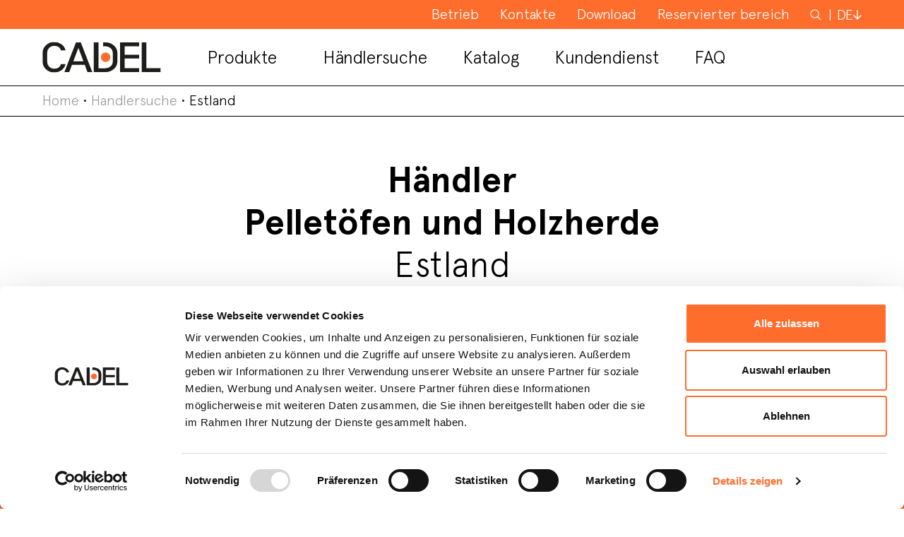

--- FILE ---
content_type: text/html; charset=UTF-8
request_url: https://cadelsrl.com/de/handlersuche/estland/
body_size: 16724
content:
<!DOCTYPE html>
<html lang="de-DE" prefix="og: https://ogp.me/ns#">
<head>
	<script>(function(w,d,s,l,i){w[l]=w[l]||[];w[l].push({'gtm.start':new Date().getTime(),event:'gtm.js'});var f=d.getElementsByTagName(s)[0],j=d.createElement(s),dl=l!='dataLayer'?'&l='+l:'';j.async=true;j.src='https://www.googletagmanager.com/gtm.js?id='+i+dl;f.parentNode.insertBefore(j,f);})(window,document,'script','dataLayer','GTM-WM5NFB7');</script>
	<meta charset="UTF-8">
	<meta name="viewport" content="width=device-width, initial-scale=1, shrink-to-fit=no">
	<link rel="profile" href="https://gmpg.org/xfn/11">
	<script type="text/javascript" data-cookieconsent="ignore">window.dataLayer=window.dataLayer||[];function gtag(){dataLayer.push(arguments);}gtag("consent","default",{ad_user_data:"denied",ad_personalization:"denied",ad_storage:"denied",analytics_storage:"denied",functionality_storage:"denied",personalization_storage:"denied",security_storage:"granted",wait_for_update:500,});gtag("set","ads_data_redaction",true);</script>
<script type="text/javascript" data-cookieconsent="ignore">(function(w,d,s,l,i){w[l]=w[l]||[];w[l].push({'gtm.start':new Date().getTime(),event:'gtm.js'});var f=d.getElementsByTagName(s)[0],j=d.createElement(s),dl=l!=='dataLayer'?'&l='+l:'';j.async=true;j.src='https://www.googletagmanager.com/gtm.js?id='+i+dl;f.parentNode.insertBefore(j,f);})(window,document,'script','dataLayer','GTM-WM5NFB7');</script>
<script type="text/javascript" id="Cookiebot" src="https://consent.cookiebot.com/uc.js" data-implementation="wp" data-cbid="c2cb0797-d47c-44a2-b71f-b2ea708084c5" data-culture="DE" data-blockingmode="auto"></script>
<link rel="alternate" hreflang="it" href="https://cadelsrl.com/punti-vendita/estonia/"/>
<link rel="alternate" hreflang="en" href="https://cadelsrl.com/en/store-locator/estonia/"/>
<link rel="alternate" hreflang="fr" href="https://cadelsrl.com/fr/revendeurs/estonie/"/>
<link rel="alternate" hreflang="de" href="https://cadelsrl.com/de/handlersuche/estland/"/>
<link rel="alternate" hreflang="es" href="https://cadelsrl.com/es/puntos-de-venta/estonia/"/>
<link rel="alternate" hreflang="nl" href="https://cadelsrl.com/nl/verkooppunten/estonia/"/>
<link rel="alternate" hreflang="x-default" href="https://cadelsrl.com/punti-vendita/estonia/"/>

<!-- Suchmaschinen-Optimierung durch Rank Math PRO - https://rankmath.com/ -->
<title>Cadel Händler Pelletöfen und Holzherde - Estland</title>
<meta name="description" content="Verkaufsstellen von Pelletöfen und -einsätzen, Holzöfen: Entdecken Sie das Geschäft in Ihrer Nähe"/>
<meta name="robots" content="follow, index, max-snippet:-1, max-video-preview:-1, max-image-preview:large"/>
<link rel="canonical" href="https://cadelsrl.com/de/journal/"/>
<meta property="og:locale" content="de_DE"/>
<meta property="og:type" content="website"/>
<meta property="og:title" content="Cadel Händler Pelletöfen und Holzherde - Estland"/>
<meta property="og:description" content="Verkaufsstellen von Pelletöfen und -einsätzen, Holzöfen: Entdecken Sie das Geschäft in Ihrer Nähe"/>
<meta property="og:url" content="https://cadelsrl.com/de/journal/"/>
<meta property="og:site_name" content="Cadel SRL"/>
<meta name="twitter:card" content="summary_large_image"/>
<meta name="twitter:title" content="Cadel Händler Pelletöfen und Holzherde - Estland"/>
<meta name="twitter:description" content="Verkaufsstellen von Pelletöfen und -einsätzen, Holzöfen: Entdecken Sie das Geschäft in Ihrer Nähe"/>
<script type="application/ld+json" class="rank-math-schema">{"@context":"https://schema.org","@graph":[{"@type":"Organization","@id":"https://cadelsrl.com/de/#organization/","name":"Cadel","url":"https://cadelsrl.com","logo":{"@type":"ImageObject","@id":"https://cadelsrl.com/de/#logo/","url":"https://cadelsrl.com/wp-content/uploads/2021/06/logo-cadel-srl-footer.svg","contentUrl":"https://cadelsrl.com/wp-content/uploads/2021/06/logo-cadel-srl-footer.svg","caption":"Cadel SRL","inLanguage":"de","width":"0","height":"0"}},{"@type":"WebSite","@id":"https://cadelsrl.com/de/#website/","url":"https://cadelsrl.com/de/","name":"Cadel SRL","alternateName":"Cadel","publisher":{"@id":"https://cadelsrl.com/de/#organization/"},"inLanguage":"de"},{"@type":"BreadcrumbList","@id":"https://cadelsrl.com/de/journal/#breadcrumb","itemListElement":[{"@type":"ListItem","position":"1","item":{"@id":"https://cadelsrl.com","name":"Home"}}]},{"@type":"CollectionPage","@id":"https://cadelsrl.com/de/journal/#webpage","url":"https://cadelsrl.com/de/journal/","name":"Cadel H\u00e4ndler Pellet\u00f6fen und Holzherde - Estland","isPartOf":{"@id":"https://cadelsrl.com/de/#website/"},"inLanguage":"de","breadcrumb":{"@id":"https://cadelsrl.com/de/journal/#breadcrumb"}}]}</script>
<!-- /Rank Math WordPress SEO Plugin -->

<link rel='dns-prefetch' href='//maps.googleapis.com'/>
<link rel="alternate" type="application/rss+xml" title="Cadel srl &raquo; Feed" href="https://cadelsrl.com/de/feed/"/>
<link rel="alternate" type="application/rss+xml" title="Cadel srl &raquo; Kommentar-Feed" href="https://cadelsrl.com/de/comments/feed/"/>
<style id='wp-img-auto-sizes-contain-inline-css'>img:is([sizes=auto i],[sizes^="auto," i]){contain-intrinsic-size:3000px 1500px}</style>
<link rel='stylesheet' id='wpfb-css' href='//cadelsrl.com/wp-content/plugins/wp-filebase/A.wp-filebase.css,qt=1738067720,aver=3.4.4.pagespeed.cf.IXslX5pllV.css' media='all'/>
<style id='wp-emoji-styles-inline-css'>img.wp-smiley,img.emoji{display:inline!important;border:none!important;box-shadow:none!important;height:1em!important;width:1em!important;margin:0 .07em!important;vertical-align:-.1em!important;background:none!important;padding:0!important}</style>
<link rel='stylesheet' id='wp-block-library-css' href='https://cadelsrl.com/wp-includes/css/dist/block-library/A.style.min.css,qver=6.9.pagespeed.cf.Ey8Q_jRO3Z.css' media='all'/>
<style id='classic-theme-styles-inline-css'>.wp-block-button__link{color:#fff;background-color:#32373c;border-radius:9999px;box-shadow:none;text-decoration:none;padding:calc(.667em + 2px) calc(1.333em + 2px);font-size:1.125em}.wp-block-file__button{background:#32373c;color:#fff;text-decoration:none}</style>
<link rel='stylesheet' id='cbxuseronline-public-css' href='https://cadelsrl.com/wp-content/plugins/cbxuseronline/assets/css/A.cbxuseronline-public.css,qver=1.2.13.pagespeed.cf.1C-SUR5kpd.css' media='all'/>
<link rel='stylesheet' id='contact-form-7-css' href='https://cadelsrl.com/wp-content/plugins/contact-form-7/includes/css/A.styles.css,qver=5.4.2.pagespeed.cf.o23oxoKDT7.css' media='all'/>
<style id='wpcf7-redirect-script-frontend-css' media='all'>.popup-template .modal{opacity:0;-webkit-transition:all 250ms ease;-o-transition:all 250ms ease;transition:all 250ms ease}.popup-template .modal.is-open{opacity:1;-webkit-transition:all 250ms ease;-o-transition:all 250ms ease;transition:all 250ms ease}</style>
<style id='wpml-menu-item-0-css' media='all'>.wpml-ls-menu-item .wpml-ls-flag{display:inline;vertical-align:baseline}.wpml-ls-menu-item .wpml-ls-flag+span{margin-left:.3em}.rtl .wpml-ls-menu-item .wpml-ls-flag+span{margin-left:0;margin-right:.3em}ul .wpml-ls-menu-item a{display:flex;align-items:center}</style>
<style id='tc_pro_csca_country_auto_style-css' media='all'>.csca_hide{display:none}</style>
<link rel='stylesheet' id='search-filter-plugin-styles-css' href='https://cadelsrl.com/wp-content/plugins/search-filter-pro-2516/public/assets/css/A.search-filter.min.css,qver=2.5.16.pagespeed.cf.LQJw_1Kh78.css' media='all'/>
<link rel='stylesheet' id='understrap-styles-css' href='https://cadelsrl.com/wp-content/themes/cadel/css/theme.min.css,qver=0.9.7.1720700884.pagespeed.ce.Z_7V7CBNxl.css' media='all'/>
<link rel='stylesheet' id='understrap-styles-css-css' href='https://cadelsrl.com/wp-content/themes/cadel/style.css?ver=2.1769130222' media='all'/>
<link rel='stylesheet' id='wpdreams-asl-basic-css' href='https://cadelsrl.com/wp-content/plugins/ajax-search-lite/css/A.style.basic.css,qver=4.12.pagespeed.cf.U6206KIVHX.css' media='all'/>
<link rel='stylesheet' id='wpdreams-asl-instance-css' href='https://cadelsrl.com/wp-content/plugins/ajax-search-lite/css/A.style-underline.css,qver=4.12.pagespeed.cf.jGZKBeGgwl.css' media='all'/>
<style id='cf7cf-style-css' media='all'>[data-class="wpcf7cf_group"],.wpcf7cf_remove,.wpcf7cf_add{display:none}.wpcf7cf_repeater_sub{margin-bottom:20px}.wpcf7cf_repeater_controls,.wpcf7cf_step_controls{display:flex;justify-content:space-between;flex-wrap:wrap;margin-top:20px}.wpcf7cf_multistep .wpcf7cf_step{width:100%}.wpcf7cf_multistep .wpcf7cf_step .step-title{display:none}.wpcf7cf_multistep .wpcf7cf_steps-dots{display:flex;width:100%;margin-bottom:20px;flex-wrap:wrap}.wpcf7cf_multistep .wpcf7cf_steps-dots .dot .step-index{display:inline-block;border-radius:50%;background:#dfdfdf;color:#000;width:40px;height:40px;line-height:40px;text-align:center}.wpcf7cf_multistep .wpcf7cf_steps-dots .dot{border-bottom:5px solid #dfdfdf;text-align:center;flex:1;padding:15px;min-width:120px}.wpcf7cf_multistep .wpcf7cf_steps-dots .dot.completed{border-bottom:5px solid #333}.wpcf7cf_multistep .wpcf7cf_steps-dots .dot.active{border-bottom:5px solid #333;font-weight:bold}.wpcf7cf_multistep .wpcf7cf_steps-dots .dot.completed .step-index{background-color:#333;color:#fff}.wpcf7cf_multistep .wpcf7cf_steps-dots .dot.active .step-index{background-color:#333;color:#fff}.wpcf7cf_step_controls .disabled{pointer-events:none;cursor:default;opacity:.5}</style>
<script src="https://cadelsrl.com/wp-includes/js/jquery/jquery.min.js,qver=3.7.1.pagespeed.jm.PoWN7KAtLT.js" id="jquery-core-js"></script>
<script src="https://cadelsrl.com/wp-includes/js/jquery/jquery-migrate.min.js,qver=3.4.1.pagespeed.jm.bhhu-RahTI.js" id="jquery-migrate-js"></script>
<script id="tc_pro_csca_country_auto_script-js-extra">var tc_pro_csca_auto_ajax={"ajax_url":"https://cadelsrl.com/wp-admin/admin-ajax.php","nonce":"d942610a52","data":["License"]};</script>
<script src="https://cadelsrl.com/wp-content/plugins/country-state-city-dropdown-pro/assets/js/script.js,qver=6.9.pagespeed.jm.OPAy-WNpLW.js" id="tc_pro_csca_country_auto_script-js"></script>
<script id="search-filter-plugin-build-js-extra">var SF_LDATA={"ajax_url":"https://cadelsrl.com/wp-admin/admin-ajax.php","home_url":"https://cadelsrl.com/de/","extensions":[]};</script>
<script src="https://cadelsrl.com/wp-content/plugins/search-filter-pro-2516/public/assets/js/search-filter-build.min.js,qver=2.5.16.pagespeed.jm.r2OFS2GamR.js" id="search-filter-plugin-build-js"></script>
<script src="https://cadelsrl.com/wp-content/plugins/search-filter-pro-2516/public/assets/js/chosen.jquery.min.js,qver=2.5.16.pagespeed.jm.zm5A53CfMc.js" id="search-filter-plugin-chosen-js"></script>
<link rel="https://api.w.org/" href="https://cadelsrl.com/de/wp-json/"/><link rel="EditURI" type="application/rsd+xml" title="RSD" href="https://cadelsrl.com/xmlrpc.php?rsd"/>
<meta name="generator" content="WordPress 6.9"/>
<meta name="generator" content="WPML ver:4.7.6 stt:37,1,4,3,27,2;"/>
<meta name="mobile-web-app-capable" content="yes">
<meta name="apple-mobile-web-app-capable" content="yes">
<meta name="apple-mobile-web-app-title" content="Cadel srl - ">
				
				<link rel="preload" as="style" href="//fonts.googleapis.com/css?family=Open+Sans&display=swap"/>
				<style type="text/css">@font-face {font-family:Open Sans;font-style:normal;font-weight:400;src:url(/cf-fonts/s/open-sans/5.0.20/cyrillic-ext/400/normal.woff2);unicode-range:U+0460-052F,U+1C80-1C88,U+20B4,U+2DE0-2DFF,U+A640-A69F,U+FE2E-FE2F;font-display:swap;}@font-face {font-family:Open Sans;font-style:normal;font-weight:400;src:url(/cf-fonts/s/open-sans/5.0.20/latin-ext/400/normal.woff2);unicode-range:U+0100-02AF,U+0304,U+0308,U+0329,U+1E00-1E9F,U+1EF2-1EFF,U+2020,U+20A0-20AB,U+20AD-20CF,U+2113,U+2C60-2C7F,U+A720-A7FF;font-display:swap;}@font-face {font-family:Open Sans;font-style:normal;font-weight:400;src:url(/cf-fonts/s/open-sans/5.0.20/greek/400/normal.woff2);unicode-range:U+0370-03FF;font-display:swap;}@font-face {font-family:Open Sans;font-style:normal;font-weight:400;src:url(/cf-fonts/s/open-sans/5.0.20/greek-ext/400/normal.woff2);unicode-range:U+1F00-1FFF;font-display:swap;}@font-face {font-family:Open Sans;font-style:normal;font-weight:400;src:url(/cf-fonts/s/open-sans/5.0.20/vietnamese/400/normal.woff2);unicode-range:U+0102-0103,U+0110-0111,U+0128-0129,U+0168-0169,U+01A0-01A1,U+01AF-01B0,U+0300-0301,U+0303-0304,U+0308-0309,U+0323,U+0329,U+1EA0-1EF9,U+20AB;font-display:swap;}@font-face {font-family:Open Sans;font-style:normal;font-weight:400;src:url(/cf-fonts/s/open-sans/5.0.20/latin/400/normal.woff2);unicode-range:U+0000-00FF,U+0131,U+0152-0153,U+02BB-02BC,U+02C6,U+02DA,U+02DC,U+0304,U+0308,U+0329,U+2000-206F,U+2074,U+20AC,U+2122,U+2191,U+2193,U+2212,U+2215,U+FEFF,U+FFFD;font-display:swap;}@font-face {font-family:Open Sans;font-style:normal;font-weight:400;src:url(/cf-fonts/s/open-sans/5.0.20/hebrew/400/normal.woff2);unicode-range:U+0590-05FF,U+200C-2010,U+20AA,U+25CC,U+FB1D-FB4F;font-display:swap;}@font-face {font-family:Open Sans;font-style:normal;font-weight:400;src:url(/cf-fonts/s/open-sans/5.0.20/cyrillic/400/normal.woff2);unicode-range:U+0301,U+0400-045F,U+0490-0491,U+04B0-04B1,U+2116;font-display:swap;}</style>
				<style>.recentcomments a{display:inline!important;padding:0!important;margin:0!important}</style>			            <style>div[id*="ajaxsearchlitesettings"].searchsettings .asl_option_inner label{font-size:0!important;color:rgba(0,0,0,0)}div[id*="ajaxsearchlitesettings"].searchsettings .asl_option_inner label:after{font-size:11px!important;position:absolute;top:0;left:0;z-index:1}.asl_w_container{width:100%;margin:0 0 0 0;min-width:200px}div[id*="ajaxsearchlite"].asl_m{width:100%}div[id*="ajaxsearchliteres"].wpdreams_asl_results div.resdrg span.highlighted{font-weight:bold;color:#000;background-color:#faccae}div[id*="ajaxsearchliteres"].wpdreams_asl_results .results img.asl_image{width:180px;height:180px;object-fit:contain}div.asl_r .results{max-height:none}.asl_w,.asl_w *{font-family:"Apercu"!important}.asl_m input[type="search"]::placeholder{font-family:"Apercu"!important}.asl_m input[type="search"]::-webkit-input-placeholder{font-family:"Apercu"!important}.asl_m input[type="search"]::-moz-placeholder{font-family:"Apercu"!important}.asl_m input[type="search"]:-ms-input-placeholder{font-family:"Apercu"!important}div.asl_r.asl_w.vertical .results .item::after{display:block;position:absolute;bottom:0;content:'';height:1px;width:100%;background:#d8d8d8}div.asl_r.asl_w.vertical .results .item.asl_last_item::after{display:none}</style>
			            <link rel="icon" href="https://cadelsrl.com/wp-content/uploads/2021/10/xcropped-logo-cadel-srl-footer-01-1-32x32.png.pagespeed.ic.CgUAirKNMu.webp" sizes="32x32"/>
<link rel="icon" href="https://cadelsrl.com/wp-content/uploads/2021/10/xcropped-logo-cadel-srl-footer-01-1-192x192.png.pagespeed.ic.xUhVLhI1II.webp" sizes="192x192"/>
<link rel="apple-touch-icon" href="https://cadelsrl.com/wp-content/uploads/2021/10/xcropped-logo-cadel-srl-footer-01-1-180x180.png.pagespeed.ic.IhUzJIhqv3.webp"/>
<meta name="msapplication-TileImage" content="https://cadelsrl.com/wp-content/uploads/2021/10/cropped-logo-cadel-srl-footer-01-1-270x270.png"/>
		<style id="wp-custom-css">.max-width-100{max-width:100%!important}.br{display:inline-block;width:100%}.tooltip>.tooltip-inner{background-color:#f4f0f1;color:#000;border-radius:0;padding:15px;text-align:left;max-width:350px;width:350px}.tooltip{margin-top:10px;margin-bottom:10px}.tooltip.bs-tooltip-auto[x-placement^="top"] .arrow::before,.tooltip.bs-tooltip-top .arrow::before{margin-left:-6px;content:"";border-width:10px 10px 0;border-top-color:#f4f0f1}.tooltip.bs-tooltip-auto[x-placement^="bottom"] .arrow::before,.tooltip.bs-tooltip-bottom .arrow::before{margin-left:-6px;content:"";border-width:0 10px 10px;border-bottom-color:#f4f0f1}.tooltip.show{opacity:1}.legend-tooltip{cursor:pointer}.text-icon-center{right:30px}.coloreform{background-color:#fae0d7}.bg-light-orange{background-color:#fae0d7}.arrow-down{border-width:0 2px 2px 0}@media (max-width:575.98px){.arrow-down{display:none}}</style>
			</head>
		
	<body class="blog wp-custom-logo wp-embed-responsive wp-theme-cadel group-blog hfeed" itemscope itemtype="http://schema.org/WebSite">
	
<!-- Google Tag Manager (noscript) -->
<noscript><iframe src="https://www.googletagmanager.com/ns.html?id=GTM-WM5NFB7" height="0" width="0" style="display:none;visibility:hidden"></iframe></noscript>
<!-- End Google Tag Manager (noscript) -->
<div class="site" id="page">

	<!-- ******************* The Navbar Area ******************* -->
	<div id="wrapper-navbar">

		<a class="skip-link sr-only sr-only-focusable" href="#content">Skip to content</a>
			
			<div class="container-fluid bg-orange container-top-menu">
				<nav id="main-nav" class="navbar navbar-expand-xl navbar-dark" aria-labelledby="main-nav-label">
											    				<nav id="nav-secondary_menu" class="white d-none d-xl-block" role="navigation" itemscope="itemscope" itemtype="https://schema.org/SiteNavigationElement">
	    					<ul id="secondary_menu" class="container-menu d-flex list-unstyled">
							    							    							    		<li class="menu-item">
						    										    				<a href="https://cadelsrl.com/de/betrieb/" itemprop="url" class="" title="Betrieb">
								    				<span class="menu-text">Betrieb</span>
								    			</a>
								    								    									    		</li>
							    							    							    		<li class="menu-item">
						    										    				<a href="https://cadelsrl.com/de/kontakte/" itemprop="url" class="" title="Kontakte">
								    				<span class="menu-text">Kontakte</span>
								    			</a>
								    								    									    		</li>
							    							    							    		<li class="menu-item">
						    										    				<a href="https://cadelsrl.com/de/download-area/" itemprop="url" class="" title="Download">
								    				<span class="menu-text">Download</span>
								    			</a>
								    								    									    		</li>
							    							    							    		<li class="menu-item">
						    																	    <a href="https://www.mczgroup.com/de/area/cadel/" target="_blank" title="Reservierter bereich">
														    	<span class="menu-text">Reservierter bereich</span>
														    </a>
																				    									    		</li>
							    							</ul>
						</nav>
					
					
						<!-- Your site title as branding in the menu -->
												<!-- end custom logo -->

						<!-- The WordPress Menu goes here -->
						<div id="navbarNavDropdown" class="collapse navbar-collapse"><ul id="top-menu" class="navbar-nav ml-auto"><li itemscope="itemscope" itemtype="https://www.schema.org/SiteNavigationElement" id="menu-item-9122" class="menu-search menu-item menu-item-type-post_type menu-item-object-page menu-item-9122 nav-item"><a title="Suchen nach" href="https://cadelsrl.com/de/suchen-nach/" class="nav-link">Suchen nach</a></li>
<li itemscope="itemscope" itemtype="https://www.schema.org/SiteNavigationElement" id="menu-item-wpml-ls-21-de" class="menu-item wpml-ls-slot-21 wpml-ls-item wpml-ls-item-de wpml-ls-current-language wpml-ls-menu-item menu-item-type-wpml_ls_menu_item menu-item-object-wpml_ls_menu_item menu-item-has-children dropdown menu-item-wpml-ls-21-de nav-item"><a title="Wechseln zu DE" href="#" data-toggle="dropdown" aria-haspopup="true" aria-expanded="false" class="dropdown-toggle nav-link" id="menu-item-dropdown-wpml-ls-21-de"><span lang="de">DE</span></a>
<ul class="dropdown-menu" aria-labelledby="menu-item-dropdown-wpml-ls-21-de" role="menu">
	<li itemscope="itemscope" itemtype="https://www.schema.org/SiteNavigationElement" id="menu-item-wpml-ls-21-it" class="menu-item wpml-ls-slot-21 wpml-ls-item wpml-ls-item-it wpml-ls-menu-item wpml-ls-first-item menu-item-type-wpml_ls_menu_item menu-item-object-wpml_ls_menu_item menu-item-wpml-ls-21-it nav-item"><a title="Wechseln zu IT" href="https://cadelsrl.com/punti-vendita/estonia/" class="dropdown-item"><span lang="it">IT</span></a></li>
	<li itemscope="itemscope" itemtype="https://www.schema.org/SiteNavigationElement" id="menu-item-wpml-ls-21-en" class="menu-item wpml-ls-slot-21 wpml-ls-item wpml-ls-item-en wpml-ls-menu-item menu-item-type-wpml_ls_menu_item menu-item-object-wpml_ls_menu_item menu-item-wpml-ls-21-en nav-item"><a title="Wechseln zu EN" href="https://cadelsrl.com/en/store-locator/estonia/" class="dropdown-item"><span lang="en">EN</span></a></li>
	<li itemscope="itemscope" itemtype="https://www.schema.org/SiteNavigationElement" id="menu-item-wpml-ls-21-fr" class="menu-item wpml-ls-slot-21 wpml-ls-item wpml-ls-item-fr wpml-ls-menu-item menu-item-type-wpml_ls_menu_item menu-item-object-wpml_ls_menu_item menu-item-wpml-ls-21-fr nav-item"><a title="Wechseln zu FR" href="https://cadelsrl.com/fr/revendeurs/estonie/" class="dropdown-item"><span lang="fr">FR</span></a></li>
	<li itemscope="itemscope" itemtype="https://www.schema.org/SiteNavigationElement" id="menu-item-wpml-ls-21-es" class="menu-item wpml-ls-slot-21 wpml-ls-item wpml-ls-item-es wpml-ls-menu-item menu-item-type-wpml_ls_menu_item menu-item-object-wpml_ls_menu_item menu-item-wpml-ls-21-es nav-item"><a title="Wechseln zu ES" href="https://cadelsrl.com/es/puntos-de-venta/estonia/" class="dropdown-item"><span lang="es">ES</span></a></li>
	<li itemscope="itemscope" itemtype="https://www.schema.org/SiteNavigationElement" id="menu-item-wpml-ls-21-nl" class="menu-item wpml-ls-slot-21 wpml-ls-item wpml-ls-item-nl wpml-ls-menu-item wpml-ls-last-item menu-item-type-wpml_ls_menu_item menu-item-object-wpml_ls_menu_item menu-item-wpml-ls-21-nl nav-item"><a title="Wechseln zu NL" href="https://cadelsrl.com/nl/verkooppunten/estonia/" class="dropdown-item"><span lang="nl">NL</span></a></li>
</ul>
</li>
</ul></div>					
				</nav><!-- .site-navigation -->
			</div>
			<div class="container-fluid container-main-menu">
				<div class="row">
					<div class="col-12 col-xl-2 col-logo">
						<a href="https://cadelsrl.com/de/">
													   		<img width="1" height="1" src="https://cadelsrl.com/wp-content/uploads/2021/06/logo-cadel-srl-footer.svg" class="img-responsive logo-header" alt="" decoding="async"/>													</a>
						<span class="navbar-toggler">
							<span class="navbar-toggler-icon"></span>
						</span>
					</div>
					<div class="col-12 col-xl-10 col-link">
								    	<nav id="nav-main_menu" role="navigation" itemscope="itemscope" itemtype="https://schema.org/SiteNavigationElement">
		    		<ul id="main_menu" class="container-menu d-flex text-right text-xl-center">
								 								  				    		<li id="main-menu-item-1" class="menu-item menu-item-has-children">
				    								    			<span class="menu-text has-dropdown">Produkte</span>
					    						    															<div class="dropdown-item container-fluid">
													<div class="separatore-macro_tipologia_prodotto"></div>
													<ul class="container-sub-menu text-left">
																																																											<li class="sub-menu-item">
																	<span class="sub-menu-item-title">
																		
																																    				<a href="https://cadelsrl.com/de/pelletoefen/" itemprop="url" class="" title="Pelletöfen">
															    				<span class="sub-menu-title">Pelletöfen</span>
															    																			    			</a>
															    			<a class="m-t-25 button" title="Pelletöfen" href="https://cadelsrl.com/de/pelletoefen/">Alle Produkte</a>
															    																			</span>
																	<ul>
																																																																																																    	<li>
																	    				<a href="https://cadelsrl.com/de/pelletoefen/pelletofen-mit-geblaese/" itemprop="url" class="" title="Belüftete Pelletöfen">
																		    				<img width="1" height="1" src="https://cadelsrl.com/wp-content/uploads/2021/06/01_Icone-CADEL-stufe_pellet_ventilate.svg" class="attachment-full size-full" alt="" decoding="async"/>																		    				<span class="sub-menu-text"><p>Pelletöfen<br/>
mit Gebläse</p>
</span>
																		    			</a>
																		    		</li>
																	   																				  																																																													    	<li>
																	    				<a href="https://cadelsrl.com/de/pelletoefen/kanalisierbarer-pelletofen/" itemprop="url" class="" title="Kanalisierbarer Pelletöfen">
																		    				<img width="1" height="1" src="https://cadelsrl.com/wp-content/uploads/2022/09/02_icone_menu_stufe-a-pellet-canalizzate.svg" class="attachment-full size-full" alt="" decoding="async"/>																		    				<span class="sub-menu-text"><p>Kanalisierbarer<br/>
Pelletöfen</p>
</span>
																		    			</a>
																		    		</li>
																	   																				  																																																													    	<li>
																	    				<a href="https://cadelsrl.com/de/pelletoefen/wasserfuhrende-pelletofen/" itemprop="url" class="" title="Wasserführende Pelletöfen">
																		    				<img width="1" height="1" src="https://cadelsrl.com/wp-content/uploads/2021/06/03_Icone-CADEL-stufe_pellet_idro.svg" class="attachment-full size-full" alt="" decoding="async"/>																		    				<span class="sub-menu-text"><p>Wasserführende<br/>
Pelletöfen</p>
</span>
																		    			</a>
																		    		</li>
																	   																				  																																																													    	<li>
																	    				<a href="https://cadelsrl.com/de/pelletoefen/pellet-kamineinsatze/" itemprop="url" class="" title="Pellet Kamineinsätze">
																		    				<img width="1" height="1" src="https://cadelsrl.com/wp-content/uploads/2021/06/04_Icone-CADEL-inserti_pellet_camino.svg" class="attachment-full size-full" alt="" decoding="async"/>																		    				<span class="sub-menu-text"><p>Pellet<br/>
Kamineinsätze</p>
</span>
																		    			</a>
																		    		</li>
																	   																				  																																																									<li class="cta-guide-prod">
															    				<a class="bg-light-orange" href="https://cadelsrl.com/de/einkaufsfuehrer/" itemprop="url" class="" title="Einkaufsführer">
															    					<div class="p-l-10 p-r-10 p-b-10 p-t-10 w-100 h-100">
																	    																					    				<span class="sub-menu-text"><p><strong>Einkaufsführer</strong><br/>
Entdecken Sie die verschiedenen Kategorien und Typen von Cadel Öfen</p>
</span>
																	    			</div>
																    			</a>
																    		</li>
																    																	 	</ul>
													   			</li>
													  																		<li class="sub-menu-item">
																	<span class="sub-menu-item-title">
																		
																																    				<a href="https://cadelsrl.com/de/holz/" itemprop="url" class="" title="Holz">
															    				<span class="sub-menu-title">Holz</span>
															    																			    			</a>
															    			<a class="m-t-25 button" title="Holz" href="https://cadelsrl.com/de/holz/">Alle Produkte</a>
															    																			</span>
																	<ul>
																																																																																																    	<li>
																	    				<a href="https://cadelsrl.com/de/holz/kaminholzofen-cadel/" itemprop="url" class="" title="Kaminholzöfen">
																		    				<img width="1" height="1" src="https://cadelsrl.com/wp-content/uploads/2024/05/Icone-CADEL-stufe_legna.svg" class="attachment-full size-full" alt="" decoding="async"/>																		    				<span class="sub-menu-text"><p>Kaminholzöfen</p>
</span>
																		    			</a>
																		    		</li>
																	   																				  																																																													    	<li>
																	    				<a href="https://cadelsrl.com/de/holz/holzherde/" itemprop="url" class="" title="Holzherde">
																		    				<img width="1" height="1" src="https://cadelsrl.com/wp-content/uploads/2024/05/Icone-CADEL-cucine_legna.svg" class="attachment-full size-full" alt="" decoding="async"/>																		    				<span class="sub-menu-text"><p>Holzherde</p>
</span>
																		    			</a>
																		    		</li>
																	   																				  																																																						 	</ul>
													   			</li>
													  															 														</ul>
												</div>
																										    		</li>
				    									  				    		<li id="main-menu-item-2" class="menu-item">
				    			 
					    								    				<a href="https://cadelsrl.com/de/handlersuche/" itemprop="url" class="" title="Handlersuche">
						    				<span class="menu-text">Händlersuche</span>
						    			</a>
						    							    								    						    																		    		</li>
				    									  				    		<li id="main-menu-item-3" class="menu-item">
				    			 
					    								    				<a href="https://cadelsrl.com/de/katalog/" itemprop="url" class="" title="Katalog">
						    				<span class="menu-text">Katalog</span>
						    			</a>
						    							    								    						    																		    		</li>
				    									  				    		<li id="main-menu-item-4" class="menu-item">
				    			 
					    								    				<a href="https://cadelsrl.com/de/produkt-support-hub/" itemprop="url" class="" title="Produkt-support-hub">
						    				<span class="menu-text">Kundendienst</span>
						    			</a>
						    							    								    						    																		    		</li>
				    									  				    		<li id="main-menu-item-5" class="menu-item">
				    			 
					    								    				<a href="https://cadelsrl.com/de/haeufige-fragen/" itemprop="url" class="" title="Häufige Fragen">
						    				<span class="menu-text">FAQ</span>
						    			</a>
						    							    								    						    																		    		</li>
				    									  								</ul>
							</nav>
														    				<nav id="nav-secondary_menu" class="white d-block d-xl-none bg-orange white" role="navigation" itemscope="itemscope" itemtype="https://schema.org/SiteNavigationElement">
		    					<ul id="secondary_menu" class="container-menu d-flex list-unstyled">
								    								    								    		<li class="menu-item" style="order: 0">
							    											    				<a href="https://cadelsrl.com/de/betrieb/" itemprop="url" class="" title="Betrieb">
									    				<span class="menu-text">Betrieb</span>
									    			</a>
									    									    										    		</li>
								    								    								    		<li class="menu-item" style="order: 2">
							    											    				<a href="https://cadelsrl.com/de/kontakte/" itemprop="url" class="" title="Kontakte">
									    				<span class="menu-text">Kontakte</span>
									    			</a>
									    									    										    		</li>
								    								    								    		<li class="menu-item" style="order: ">
							    											    				<a href="https://cadelsrl.com/de/download-area/" itemprop="url" class="" title="Download">
									    				<span class="menu-text">Download</span>
									    			</a>
									    									    										    		</li>
								    								    								    		<li class="menu-item" style="order: 3">
							    															    <a href="https://www.mczgroup.com/de/area/cadel/" target="_blank" title="Reservierter bereich">
												    	<span class="menu-text">Reservierter bereich</span>
												    </a>
																			    										    		</li>
								    								</ul>
							</nav>
												 
							<div id="nav-social_menu" class="col-social align-items-center d-xl-none d-flex">
																											<a target="_blank" class="social-link" title="instagram" href="https://www.instagram.com/cadel_deutschland/">
																							<div class="img-standard svg-social-link"><?xml version="1.0" encoding="UTF-8"?><svg id="a" xmlns="http://www.w3.org/2000/svg" viewBox="0 0 31 31"><path d="m15.5.75C7.35.75.75,7.35.75,15.5s6.61,14.75,14.75,14.75,14.75-6.6,14.75-14.75S23.65.75,15.5.75" fill="none" stroke="#1d1d1b" stroke-miterlimit="10" stroke-width=".5"/><path d="m18.78,23.92h-6.57c-2.71,0-4.91-2.2-4.91-4.91v-6.57c0-2.71,2.2-4.92,4.91-4.92h6.57c2.71,0,4.92,2.21,4.92,4.92v6.57c0,2.71-2.21,4.91-4.92,4.91Zm-6.57-15.4c-2.16,0-3.91,1.76-3.91,3.92v6.57c0,2.16,1.75,3.91,3.91,3.91h6.57c2.16,0,3.92-1.75,3.92-3.91v-6.57c0-2.16-1.76-3.92-3.92-3.92h-6.57Zm3.29,11.25c-2.23,0-4.04-1.81-4.04-4.04s1.81-4.04,4.04-4.04,4.04,1.81,4.04,4.04-1.81,4.04-4.04,4.04Zm0-7.08c-1.68,0-3.04,1.36-3.04,3.04s1.36,3.04,3.04,3.04,3.04-1.36,3.04-3.04-1.36-3.04-3.04-3.04Z"/><path d="m19.91,12.61c-.72,0-1.29-.58-1.29-1.29s.58-1.29,1.29-1.29,1.29.58,1.29,1.29-.58,1.29-1.29,1.29"/></svg></div>
																																													</a>
																																				<a target="_blank" class="social-link" title="linkedin" href="https://www.linkedin.com/company/cadel-srl/">
																							<div class="img-standard svg-social-link"><?xml version="1.0" encoding="UTF-8"?>
<svg id="a" data-name="Livello 1" xmlns="http://www.w3.org/2000/svg" viewBox="0 0 31 31">
  <path d="M15.5,.94C7.46,.94,.95,7.46,.95,15.5s6.52,14.56,14.56,14.56,14.55-6.52,14.55-14.56S23.54,.94,15.5,.94" fill="none" stroke="#1d1d1b" stroke-miterlimit="10" stroke-width=".5"/>
  <rect x="7.3" y="12.47" width="3.56" height="10.6"/>
  <path d="M9.08,11.06c-.99,0-1.78-.79-1.78-1.77s.8-1.77,1.78-1.77,1.78,.79,1.78,1.77-.8,1.77-1.78,1.77"/>
  <path d="M23.7,23.07h-3.43v-5.16c0-1.23-.02-2.81-1.78-2.81s-2.06,1.34-2.06,2.72v5.25h-3.43V12.47h3.29v1.45h.05c.46-.83,1.58-1.71,3.24-1.71,3.47,0,4.11,2.2,4.11,5.05v5.82Z"/>
</svg></div>
																																													</a>
																																				<a target="_blank" class="social-link" title="facebook" href="https://www.facebook.com/cadelsrlitalia">
																							<div class="img-standard svg-social-link"><svg id="a" xmlns="http://www.w3.org/2000/svg" viewBox="0 0 31 31"><path d="m15.5.75C7.35.75.75,7.35.75,15.5s6.61,14.75,14.75,14.75,14.75-6.6,14.75-14.75S23.65.75,15.5.75" fill="none" stroke="#1d1d1b" stroke-miterlimit="10" stroke-width=".5"/><path d="m13.31,15.02h-1.74v-2.63h1.76c0-.77-.02-1.51,0-2.24.05-1.4.78-2.41,1.99-2.75.49-.13,1.01-.21,1.52-.23.85-.04,1.7,0,2.57,0v2.61h-1.26c-1.17,0-1.34.18-1.35,1.35v1.26h2.63l-.3,2.63h-2.34v7.86h-3.49v-7.86h0Z"/></svg></div>
																																													</a>
																								</div>
											</div>
									</div>
			</div>
			</div><!-- #wrapper-navbar end -->


        <div class="wrapper stores-page-list-wrapper" id="stores-page-list-wrapper">
            <main class="site-main" id="main" role="main">
                <div class="container-fluid">
                    <div class="row">
                        <div class="col-12 breadcrumbs">
                            <nav aria-label="breadcrumbs" class="rank-math-breadcrumb">
                                <p>
                                    <a href="https://cadelsrl.com/de/">Home</a><span class="separator"> • </span>
                                    <a href="https://cadelsrl.com/de/handlersuche/">Handlersuche</a><span class="separator"> • </span>
                                                                            <span class="last">Estland</span>
                                                                    </p>
                            </nav>
                        </div>
                    </div>
                </div>
                <div class="container-fluid no-padding">
                    <hr class="m-t-0 m-b-0">
                </div>
                <div class="container p-t-60 p-b-60">
                    <div class="row">
                        <div class="col-12 text-center">
                            <h1><strong>Händler<br>Pelletöfen und Holzherde</strong><br>
                                Estland                            </h1>
                        </div>
                    </div>
                </div>

                                    <div class="container p-b-40">
                        <div class="row">
                            <div class="col-12 p-b-40">
                                <div class="acf-map" data-zoom="16">
                                                                                                                    <div class="marker" data-lat="59.363041" data-lng="27.451475" data-icon="https://cadelsrl.com/wp-content/themes/cadel/images/dealer-standard-cadel.png">
                                                  
                                                <div class="close-info-marker black"></div>
                                                                                        <div class="info-marker border">
                                                <p class="m-b-20">
                                                    <strong>KODUKOLLE LT. OU</strong><br>
                                                    NARVA MNT 141A<br>
                                                    41536, JOHVI<br>Estland                                                </p>
                                                <a class="button btn-list-dealer" href="https://cadelsrl.com/de/handlersuche/estland/kodukolle-lt-ou" title="KODUKOLLE LT. OU">
                                                    Kontakt                                                </a>
                                            </div>
                                        </div>
                                                                                                                    <div class="marker" data-lat="59.3530074" data-lng="26.3625841" data-icon="https://cadelsrl.com/wp-content/themes/cadel/images/dealer-standard-cadel.png">
                                                  
                                                <div class="close-info-marker black"></div>
                                                                                        <div class="info-marker border">
                                                <p class="m-b-20">
                                                    <strong>KODUKOLLE</strong><br>
                                                    TALLINA 36<br>
                                                    44311, RAKVERE<br>Estland                                                </p>
                                                <a class="button btn-list-dealer" href="https://cadelsrl.com/de/handlersuche/estland/kodukolle-44311-rakvere" title="KODUKOLLE">
                                                    Kontakt                                                </a>
                                            </div>
                                        </div>
                                                                                                                    <div class="marker" data-lat="59.4053542" data-lng="24.7296029" data-icon="https://cadelsrl.com/wp-content/themes/cadel/images/dealer-standard-cadel.png">
                                                  
                                                <div class="close-info-marker black"></div>
                                                                                        <div class="info-marker border">
                                                <p class="m-b-20">
                                                    <strong>KODUKOLLE</strong><br>
                                                    PARNU MNT.160H<br>
                                                    11317, TALLINN<br>Estland                                                </p>
                                                <a class="button btn-list-dealer" href="https://cadelsrl.com/de/handlersuche/estland/kodukolle-11317-tallinn" title="KODUKOLLE">
                                                    Kontakt                                                </a>
                                            </div>
                                        </div>
                                                                    </div>
                            </div>
                        </div>
                        <div class="row row-leggend-maps m-t-50 m-b-50">
                            <div class="col-12 col-sm-6 col-md-4">
                                <div class="type-dealer d-block float-left m-t-20 m-b-20">
                                    <img class="icon-type-dealer d-block float-left" src="https://cadelsrl.com/wp-content/themes/cadel/images/dealer-master-cadel.svg">
                                    <div class="text-type-dealer d-block float-left">
                                        <p>
                                            <b>"Master" Wiederverkauf</b><br>
                                            Migliore esperienza d’acquisto: sala mostra con la più ampia scelta di prodotti Cadel e tutte le novità aggiornate. Personale formato per darti assistenza in ogni fase dell'acquisto, fino all'installazione.                                        </p>
                                    </div>
                                </div>
                            </div>
                            <div class="col-12 col-sm-6 col-md-4">
                                <div class="type-dealer d-block float-left m-t-20 m-b-20">
                                    <img class="icon-type-dealer d-block float-left" src="https://cadelsrl.com/wp-content/themes/cadel/images/dealer-standard-cadel.svg">
                                    <div class="text-type-dealer d-block float-left">
                                        <p>
                                            <b>Cadel autorisierter Weiterverkauf</b><br>
                                            Offre un'accurata selezione dei prodotti Cadel e supporto qualificato nella scelta della soluzione più adatta alle tue esigenze.                                        </p>
                                    </div>
                                </div>
                            </div>
                            <div class="col-12 col-sm-6 col-md-4">
                                <div class="type-dealer d-block float-left m-t-20 m-b-20">
                                    <img class="icon-type-dealer d-block float-left" src="https://cadelsrl.com/wp-content/themes/cadel/images/dealer-other-cadel.svg">
                                    <div class="text-type-dealer d-block float-left">
                                        <p>
                                            <b>Punto Vendita</b><br>
                                            Una selezione dei principali prodotti Cadel e personale pronto a darti informazioni.                                        </p>
                                    </div>
                                </div>
                            </div>
                        </div> 
                    </div>
                                <div class="container p-b-60">
                    <div class="row">
                         
                            <div class="col-12">
                                <h3 class="h2 m-b-30 text-center"><b>Händler</b></h3> 
                                <div class="row">
                                                                                                                    <div class="col-6 col-md-4 col-xl-3 m-b-60 text-left no-padding dealer-authorized">
                                            <div class="position-relative inner-item-dealer p-b-20 d-flex flex-column">
                                                <p class="m-b-25 big">
                                                    <strong>KODUKOLLE LT. OU</strong><br>
                                                    NARVA MNT 141A<br>
                                                    41536, JOHVI<br>Estland                                                </p>
                                                <a class="button btn-list-dealer outline-white mt-auto align-self-start" href="https://cadelsrl.com/de/handlersuche/estland/kodukolle-lt-ou" title="KODUKOLLE LT. OU">
                                                    Kontakt                                                </a>
                                            </div>
                                        </div>
                                                                                                                    <div class="col-6 col-md-4 col-xl-3 m-b-60 text-left no-padding dealer-authorized">
                                            <div class="position-relative inner-item-dealer p-b-20 d-flex flex-column">
                                                <p class="m-b-25 big">
                                                    <strong>KODUKOLLE</strong><br>
                                                    TALLINA 36<br>
                                                    44311, RAKVERE<br>Estland                                                </p>
                                                <a class="button btn-list-dealer outline-white mt-auto align-self-start" href="https://cadelsrl.com/de/handlersuche/estland/kodukolle-44311-rakvere" title="KODUKOLLE">
                                                    Kontakt                                                </a>
                                            </div>
                                        </div>
                                                                                                                    <div class="col-6 col-md-4 col-xl-3 m-b-60 text-left no-padding dealer-authorized">
                                            <div class="position-relative inner-item-dealer p-b-20 d-flex flex-column">
                                                <p class="m-b-25 big">
                                                    <strong>KODUKOLLE</strong><br>
                                                    PARNU MNT.160H<br>
                                                    11317, TALLINN<br>Estland                                                </p>
                                                <a class="button btn-list-dealer outline-white mt-auto align-self-start" href="https://cadelsrl.com/de/handlersuche/estland/kodukolle-11317-tallinn" title="KODUKOLLE">
                                                    Kontakt                                                </a>
                                            </div>
                                        </div>
                                                                    </div>
                            </div>
                         
                         
                    </div>
                </div>  
            </main><!-- #main -->
        </div><!-- #full-width-page-wrapper -->
                    <script src="https://developers.google.com/maps/documentation/javascript/examples/markerclusterer/markerclusterer.js"></script>
            <script src="https://maps.googleapis.com/maps/api/js?key=AIzaSyB37zYiUm-NIOV9840K4BnrLzPfz6R_o8I"></script>
            <script type="text/javascript">(function($){function initMap($el){var $markers=$el.find('.marker');var mapArgs={zoom:$el.data('zoom')||16,mapTypeId:google.maps.MapTypeId.ROADMAP,styles:[{"featureType":"landscape","elementType":"all","stylers":[{"hue":"#ffbb00"},{"saturation":"52"},{"lightness":"30"},{"gamma":"3"}]},{"featureType":"poi","elementType":"all","stylers":[{"hue":"#00ff6a"},{"saturation":-1.0989010989011234},{"lightness":11.200000000000017},{"gamma":1},{"visibility":"off"}]},{"featureType":"road.highway","elementType":"all","stylers":[{"hue":"#FFC200"},{"saturation":-61.8},{"lightness":45.599999999999994},{"gamma":1}]},{"featureType":"road.arterial","elementType":"all","stylers":[{"hue":"#FF0300"},{"saturation":-100},{"lightness":51.19999999999999},{"gamma":1}]},{"featureType":"road.local","elementType":"all","stylers":[{"hue":"#FF0300"},{"saturation":-100},{"lightness":52},{"gamma":1}]},{"featureType":"water","elementType":"all","stylers":[{"hue":"#0078FF"},{"saturation":-13.200000000000003},{"lightness":2.4000000000000057},{"gamma":1}]}]};var map=new google.maps.Map($el[0],mapArgs);map.markers=[];$markers.each(function(){initMarker($(this),map);});centerMap(map);markerCluster(map.markers,map);return map;}function markerCluster(markers,map){var markerCluster=new MarkerClusterer(map,markers,{imagePath:'https://cadelsrl.com/wp-content/themes/cadel/images/markerclusterer/m',styles:[{url:'https://cadelsrl.com/wp-content/themes/cadel/images/markerclusterer/m1.png',height:60,width:60,fontFamily:'Apercu!important',fontWeight:'300!important',textColor:'#FFFFFF',textSize:25},{url:'https://cadelsrl.com/wp-content/themes/cadel/images/markerclusterer/m2.png',height:80,width:80,fontFamily:'Apercu!important',fontWeight:'300!important',textColor:'#FFFFFF',textSize:25},{url:'https://cadelsrl.com/wp-content/themes/cadel/images/markerclusterer/m3.png',height:100,width:100,fontFamily:'Apercu!important',fontWeight:'300!important',textColor:'#FFFFFF',textSize:25}]});}function initMarker($marker,map){var lat=$marker.data('lat');var lng=$marker.data('lng');var latLng={lat:parseFloat(lat),lng:parseFloat(lng)};var icn=$marker.data('icon')
var marker=new google.maps.Marker({position:latLng,map:map,icon:icn});map.markers.push(marker);if($marker.html()){var infowindow=new google.maps.InfoWindow({content:$marker.html()});google.maps.event.addListener(marker,'click',function(){if(typeof(window.infoopened)!='undefined')infoopened.close();infowindow.open(map,marker);infoopened=infowindow;});}}function centerMap(map){var bounds=new google.maps.LatLngBounds();map.markers.forEach(function(marker){bounds.extend({lat:marker.position.lat(),lng:marker.position.lng()});});if(map.markers.length==1){map.setCenter(bounds.getCenter());}else{map.fitBounds(bounds);}}$(document).ready(function(){$('.acf-map').each(function(){var map=initMap($(this));});});})(jQuery);</script>
        
        <script type="text/javascript">jQuery(document).ready(function($){$(".see-number-dealer").click(function(){parent=$(this).parent();$(this).addClass("d-none");tel_n=$(this).data('tel');a='<a href="tel:'+tel_n+'">'+tel_n+'</a>';parent.find(".number-dealer").html(a);parent.find(".number-dealer").removeClass("d-none");});$(".see-email-dealer").click(function(){parent=$(this).parent();email_address=$(this).data('email');$(this).addClass("d-none");m='<a href="mailto:'+email_address+'">'+email_address+'</a>';parent.find(".email-dealer").html(m);parent.find(".email-dealer").removeClass("d-none");});});</script>

        	

<div class="position-sticky container-pre-footer container-pre-footer-big b-0 z-i-10">
	<div id="prefooter-cta" class="container-fluid bg-orange white">
							<div class="row justify-content-center prefooter-row">
					<div class="col-12 col-sm-6 align-items-center d-flex justify-content-center">
				<div class="icon-text d-flex align-items-center">
			<img width="1" height="1" src="https://cadelsrl.com/wp-content/uploads/2025/04/icon-map-marker.svg" class="w-auto d-none d-md-inline-block" alt="" decoding="async" loading="lazy"/>			<div class="text">
				<p class="h6">Finden Sie einen <b>Händler</b> in Ihrer Nähe</p>			</div>
		</div>
					<div class="container-prefooter-pac-input">
				<input class="w-100" id="prefooter-pac-input" type="textbox" placeholder="Geben Stadt oder Adresse ein">
			</div>
					</div>
	
			</div>
			</div>
</div>
<div class="wrapper" id="wrapper-footer">
	<footer class="container-fluid">
		<div class="row">
			<div class="col-12 col-sm-6 col-lg-2">
							   		<img width="1" height="1" src="https://cadelsrl.com/wp-content/uploads/2021/06/logo-cadel-srl-footer.svg" class="img-responsive logo-footer" alt="" decoding="async" loading="lazy"/>							</div>
			<div class="col-12 col-lg-4">
				<div class="row">
					<div class="col-6 col-lg-12">
						<p class="p1"><b>Cadel Srl</b><br/>
Via Martiri della Libertà, 74<br/>
31025 S. Lucia di Piave<br/>
Treviso, Italy</p>
					</div>
					<div class="col-6 col-lg-12">
						<p class="p1">P.IVA 03202180265</p>
					</div>
					 
						<div class="col-lg-12 d-none d-lg-block">
							<p class="m-b-15"><br><b>Folgen Sie uns auf den sozialen Medien</b></p>
							<div class="col-social align-items-center d-flex">
																											<a target="_blank" class="social-link" title="instagram" href="https://www.instagram.com/cadel_deutschland/">
																							<img class="img-standard" src="https://cadelsrl.com/wp-content/uploads/2022/09/cadel-social_instagram.svg">
												<img class="img-hover" src="https://cadelsrl.com/wp-content/uploads/2022/09/cadel-social_instagram-hover.svg">
																					</a>
																																				<a target="_blank" class="social-link" title="linkedin" href="https://www.linkedin.com/company/cadel-srl/">
																							<img class="img-standard" src="https://cadelsrl.com/wp-content/uploads/2022/09/cadel-social_linkedin.svg">
												<img class="img-hover" src="https://cadelsrl.com/wp-content/uploads/2022/09/cadel-social_linkedin-hover.svg">
																					</a>
																																				<a target="_blank" class="social-link" title="facebook" href="https://www.facebook.com/cadelsrlitalia">
																							<img class="img-standard" src="https://cadelsrl.com/wp-content/uploads/2023/01/cadel-social_facebook-1.svg">
												<img class="img-hover" src="https://cadelsrl.com/wp-content/uploads/2023/01/cadel-social_facebook_hover-1.svg">
																					</a>
																								</div>
						</div>
									</div>
			</div>
			
				<div class="d-lg-none d-block col-12">
					<hr class="m-t-30 m-b-30">
				</div>
				<div class="col-6 col-sm-6 col-lg-3">
					<p><a class="black" title="Pelletöfen" href="https://cadelsrl.com/de/pelletoefen/"><b>Pelletöfen</b><br></a><a class="black" title="Belüftete Pelletöfen" href="https://cadelsrl.com/de/pelletoefen/pelletofen-mit-geblaese/">Belüftete Pelletöfen<br></a><a class="black" title="Kanalisierbarer Pelletöfen" href="https://cadelsrl.com/de/pelletoefen/kanalisierbarer-pelletofen/">Kanalisierbarer Pelletöfen<br></a><a class="black" title="Wasserführende Pelletöfen" href="https://cadelsrl.com/de/pelletoefen/wasserfuhrende-pelletofen/">Wasserführende Pelletöfen<br></a><a class="black" title="Pellet Kamineinsätze" href="https://cadelsrl.com/de/pelletoefen/pellet-kamineinsatze/">Pellet Kamineinsätze<br></a><br><a class="black" title="Holz" href="https://cadelsrl.com/de/holz/"><b>Holz</b><br></a><a class="black" title="Kaminholzöfen" href="https://cadelsrl.com/de/holz/kaminholzofen-cadel/">Kaminholzöfen<br></a><a class="black" title="Holzherde" href="https://cadelsrl.com/de/holz/holzherde/">Holzherde<br></a><br>						    	<a class="underline" href="https://www.mczgroup.com/de/cadel/mymczgroup/" target="_blank">Registrieren Sie Ihr Produkt</a>
						    </p>				</div>
				<div class="col-6 col-sm-6 col-lg-3">
					<p>									<a class="black" href="https://cadelsrl.com/de/handlersuche/"> 
										Handlersuche									</a><br>
																	<a class="black" href="https://cadelsrl.com/de/haeufige-fragen/"> 
										Häufige Fragen									</a><br>
																	<a class="black" href="https://cadelsrl.com/de/kaminofen-einbauen/"> 
										Kaminofen einbauen									</a><br>
																	<a class="black" href="https://cadelsrl.com/de/produkt-support/"> 
										Produkt-Support									</a><br>
																	<a class="black" href="https://cadelsrl.com/de/betrieb/"> 
										Betrieb									</a><br>
																	<a class="black" href="https://cadelsrl.com/de/kontakte/"> 
										Kontakte									</a><br>
																	<a class="black" href="https://cadelsrl.com/de/download-area/"> 
										Download area									</a><br>
																    <a class="black" href="https://www.mczgroup.com/de/area/cadel/" target="_self">Reservierter bereich</a><br>
								</p>				</div>
						<div class="d-lg-none d-block col-12">
				<hr class="m-t-30 m-b-30">
				<p class="m-b-10"><b>Folgen Sie uns auf den sozialen Medien</b></p>
				<div class="col-social align-items-center d-flex">
																		<a target="_blank" class="social-link" title="instagram" href="https://www.instagram.com/cadel_deutschland/">
																	<img class="img-standard" src="https://cadelsrl.com/wp-content/uploads/2022/09/cadel-social_instagram.svg">
									<img class="img-hover" src="https://cadelsrl.com/wp-content/uploads/2022/09/cadel-social_instagram-hover.svg">
															</a>
																								<a target="_blank" class="social-link" title="linkedin" href="https://www.linkedin.com/company/cadel-srl/">
																	<img class="img-standard" src="https://cadelsrl.com/wp-content/uploads/2022/09/cadel-social_linkedin.svg">
									<img class="img-hover" src="https://cadelsrl.com/wp-content/uploads/2022/09/cadel-social_linkedin-hover.svg">
															</a>
																								<a target="_blank" class="social-link" title="facebook" href="https://www.facebook.com/cadelsrlitalia">
																	<img class="img-standard" src="https://cadelsrl.com/wp-content/uploads/2023/01/cadel-social_facebook-1.svg">
									<img class="img-hover" src="https://cadelsrl.com/wp-content/uploads/2023/01/cadel-social_facebook_hover-1.svg">
															</a>
															</div>
			</div>

		</div><!-- row end -->

	</footer><!-- container end -->
	<div class="container-fluid bg-black white colophon">
		<div class="row">
			<div class="col-12">
				<p class="d-inline-block">
					© Cadel Srl&nbsp;&nbsp;&nbsp;&nbsp;
					<span class="m-b-5 d-inline-block d-sm-none w-100"></span>
										    <a href="https://cadelsrl.com/de/datenschutzbestimmungen/" target="_self">Privacy policy</a>&nbsp;&nbsp;&nbsp;&nbsp;
															    <a href="https://cadelsrl.com/cookie-policy/" target="_self">Cookie policy</a>&nbsp;&nbsp;&nbsp;&nbsp;
															    <a href="https://cadelsrl.com/whistleblowing/" target="_self">Whistleblowing</a>&nbsp;&nbsp;&nbsp;&nbsp;
									</p>
				<div class="m-b-5 d-block d-md-none"></div>
				<div class="d-inline-block float-left float-md-right">
					<p>Design: <a href="https://www.metodostudio.com/" target="_blank" rel="nofollow noopener">Metodo studio</a>    Develop: <a href="https://okcs.it/" target="_blank" rel="nofollow noopener">OKCS</a></p>
				</div>
			</div>
		</div>
	</div>

</div><!-- wrapper end -->
</div><!-- #page we need this extra closing tag here -->

<script type="speculationrules">
{"prefetch":[{"source":"document","where":{"and":[{"href_matches":"/de/*"},{"not":{"href_matches":["/wp-*.php","/wp-admin/*","/wp-content/uploads/*","/wp-content/*","/wp-content/plugins/*","/wp-content/themes/cadel/*","/de/*\\?(.+)"]}},{"not":{"selector_matches":"a[rel~=\"nofollow\"]"}},{"not":{"selector_matches":".no-prefetch, .no-prefetch a"}}]},"eagerness":"conservative"}]}
</script>
<style id='global-styles-inline-css'>:root{--wp--preset--aspect-ratio--square:1;--wp--preset--aspect-ratio--4-3: 4/3;--wp--preset--aspect-ratio--3-4: 3/4;--wp--preset--aspect-ratio--3-2: 3/2;--wp--preset--aspect-ratio--2-3: 2/3;--wp--preset--aspect-ratio--16-9: 16/9;--wp--preset--aspect-ratio--9-16: 9/16;--wp--preset--color--black:#000;--wp--preset--color--cyan-bluish-gray:#abb8c3;--wp--preset--color--white:#fff;--wp--preset--color--pale-pink:#f78da7;--wp--preset--color--vivid-red:#cf2e2e;--wp--preset--color--luminous-vivid-orange:#ff6900;--wp--preset--color--luminous-vivid-amber:#fcb900;--wp--preset--color--light-green-cyan:#7bdcb5;--wp--preset--color--vivid-green-cyan:#00d084;--wp--preset--color--pale-cyan-blue:#8ed1fc;--wp--preset--color--vivid-cyan-blue:#0693e3;--wp--preset--color--vivid-purple:#9b51e0;--wp--preset--gradient--vivid-cyan-blue-to-vivid-purple:linear-gradient(135deg,#0693e3 0%,#9b51e0 100%);--wp--preset--gradient--light-green-cyan-to-vivid-green-cyan:linear-gradient(135deg,#7adcb4 0%,#00d082 100%);--wp--preset--gradient--luminous-vivid-amber-to-luminous-vivid-orange:linear-gradient(135deg,#fcb900 0%,#ff6900 100%);--wp--preset--gradient--luminous-vivid-orange-to-vivid-red:linear-gradient(135deg,#ff6900 0%,#cf2e2e 100%);--wp--preset--gradient--very-light-gray-to-cyan-bluish-gray:linear-gradient(135deg,#eee 0%,#a9b8c3 100%);--wp--preset--gradient--cool-to-warm-spectrum:linear-gradient(135deg,#4aeadc 0%,#9778d1 20%,#cf2aba 40%,#ee2c82 60%,#fb6962 80%,#fef84c 100%);--wp--preset--gradient--blush-light-purple:linear-gradient(135deg,#ffceec 0%,#9896f0 100%);--wp--preset--gradient--blush-bordeaux:linear-gradient(135deg,#fecda5 0%,#fe2d2d 50%,#6b003e 100%);--wp--preset--gradient--luminous-dusk:linear-gradient(135deg,#ffcb70 0%,#c751c0 50%,#4158d0 100%);--wp--preset--gradient--pale-ocean:linear-gradient(135deg,#fff5cb 0%,#b6e3d4 50%,#33a7b5 100%);--wp--preset--gradient--electric-grass:linear-gradient(135deg,#caf880 0%,#71ce7e 100%);--wp--preset--gradient--midnight:linear-gradient(135deg,#020381 0%,#2874fc 100%);--wp--preset--font-size--small:13px;--wp--preset--font-size--medium:20px;--wp--preset--font-size--large:36px;--wp--preset--font-size--x-large:42px;--wp--preset--spacing--20:.44rem;--wp--preset--spacing--30:.67rem;--wp--preset--spacing--40:1rem;--wp--preset--spacing--50:1.5rem;--wp--preset--spacing--60:2.25rem;--wp--preset--spacing--70:3.38rem;--wp--preset--spacing--80:5.06rem;--wp--preset--shadow--natural:6px 6px 9px rgba(0,0,0,.2);--wp--preset--shadow--deep:12px 12px 50px rgba(0,0,0,.4);--wp--preset--shadow--sharp:6px 6px 0 rgba(0,0,0,.2);--wp--preset--shadow--outlined:6px 6px 0 -3px #fff , 6px 6px #000;--wp--preset--shadow--crisp:6px 6px 0 #000}:where(.is-layout-flex){gap:.5em}:where(.is-layout-grid){gap:.5em}body .is-layout-flex{display:flex}.is-layout-flex{flex-wrap:wrap;align-items:center}.is-layout-flex > :is(*, div){margin:0}body .is-layout-grid{display:grid}.is-layout-grid > :is(*, div){margin:0}:where(.wp-block-columns.is-layout-flex){gap:2em}:where(.wp-block-columns.is-layout-grid){gap:2em}:where(.wp-block-post-template.is-layout-flex){gap:1.25em}:where(.wp-block-post-template.is-layout-grid){gap:1.25em}.has-black-color{color:var(--wp--preset--color--black)!important}.has-cyan-bluish-gray-color{color:var(--wp--preset--color--cyan-bluish-gray)!important}.has-white-color{color:var(--wp--preset--color--white)!important}.has-pale-pink-color{color:var(--wp--preset--color--pale-pink)!important}.has-vivid-red-color{color:var(--wp--preset--color--vivid-red)!important}.has-luminous-vivid-orange-color{color:var(--wp--preset--color--luminous-vivid-orange)!important}.has-luminous-vivid-amber-color{color:var(--wp--preset--color--luminous-vivid-amber)!important}.has-light-green-cyan-color{color:var(--wp--preset--color--light-green-cyan)!important}.has-vivid-green-cyan-color{color:var(--wp--preset--color--vivid-green-cyan)!important}.has-pale-cyan-blue-color{color:var(--wp--preset--color--pale-cyan-blue)!important}.has-vivid-cyan-blue-color{color:var(--wp--preset--color--vivid-cyan-blue)!important}.has-vivid-purple-color{color:var(--wp--preset--color--vivid-purple)!important}.has-black-background-color{background-color:var(--wp--preset--color--black)!important}.has-cyan-bluish-gray-background-color{background-color:var(--wp--preset--color--cyan-bluish-gray)!important}.has-white-background-color{background-color:var(--wp--preset--color--white)!important}.has-pale-pink-background-color{background-color:var(--wp--preset--color--pale-pink)!important}.has-vivid-red-background-color{background-color:var(--wp--preset--color--vivid-red)!important}.has-luminous-vivid-orange-background-color{background-color:var(--wp--preset--color--luminous-vivid-orange)!important}.has-luminous-vivid-amber-background-color{background-color:var(--wp--preset--color--luminous-vivid-amber)!important}.has-light-green-cyan-background-color{background-color:var(--wp--preset--color--light-green-cyan)!important}.has-vivid-green-cyan-background-color{background-color:var(--wp--preset--color--vivid-green-cyan)!important}.has-pale-cyan-blue-background-color{background-color:var(--wp--preset--color--pale-cyan-blue)!important}.has-vivid-cyan-blue-background-color{background-color:var(--wp--preset--color--vivid-cyan-blue)!important}.has-vivid-purple-background-color{background-color:var(--wp--preset--color--vivid-purple)!important}.has-black-border-color{border-color:var(--wp--preset--color--black)!important}.has-cyan-bluish-gray-border-color{border-color:var(--wp--preset--color--cyan-bluish-gray)!important}.has-white-border-color{border-color:var(--wp--preset--color--white)!important}.has-pale-pink-border-color{border-color:var(--wp--preset--color--pale-pink)!important}.has-vivid-red-border-color{border-color:var(--wp--preset--color--vivid-red)!important}.has-luminous-vivid-orange-border-color{border-color:var(--wp--preset--color--luminous-vivid-orange)!important}.has-luminous-vivid-amber-border-color{border-color:var(--wp--preset--color--luminous-vivid-amber)!important}.has-light-green-cyan-border-color{border-color:var(--wp--preset--color--light-green-cyan)!important}.has-vivid-green-cyan-border-color{border-color:var(--wp--preset--color--vivid-green-cyan)!important}.has-pale-cyan-blue-border-color{border-color:var(--wp--preset--color--pale-cyan-blue)!important}.has-vivid-cyan-blue-border-color{border-color:var(--wp--preset--color--vivid-cyan-blue)!important}.has-vivid-purple-border-color{border-color:var(--wp--preset--color--vivid-purple)!important}.has-vivid-cyan-blue-to-vivid-purple-gradient-background{background:var(--wp--preset--gradient--vivid-cyan-blue-to-vivid-purple)!important}.has-light-green-cyan-to-vivid-green-cyan-gradient-background{background:var(--wp--preset--gradient--light-green-cyan-to-vivid-green-cyan)!important}.has-luminous-vivid-amber-to-luminous-vivid-orange-gradient-background{background:var(--wp--preset--gradient--luminous-vivid-amber-to-luminous-vivid-orange)!important}.has-luminous-vivid-orange-to-vivid-red-gradient-background{background:var(--wp--preset--gradient--luminous-vivid-orange-to-vivid-red)!important}.has-very-light-gray-to-cyan-bluish-gray-gradient-background{background:var(--wp--preset--gradient--very-light-gray-to-cyan-bluish-gray)!important}.has-cool-to-warm-spectrum-gradient-background{background:var(--wp--preset--gradient--cool-to-warm-spectrum)!important}.has-blush-light-purple-gradient-background{background:var(--wp--preset--gradient--blush-light-purple)!important}.has-blush-bordeaux-gradient-background{background:var(--wp--preset--gradient--blush-bordeaux)!important}.has-luminous-dusk-gradient-background{background:var(--wp--preset--gradient--luminous-dusk)!important}.has-pale-ocean-gradient-background{background:var(--wp--preset--gradient--pale-ocean)!important}.has-electric-grass-gradient-background{background:var(--wp--preset--gradient--electric-grass)!important}.has-midnight-gradient-background{background:var(--wp--preset--gradient--midnight)!important}.has-small-font-size{font-size:var(--wp--preset--font-size--small)!important}.has-medium-font-size{font-size:var(--wp--preset--font-size--medium)!important}.has-large-font-size{font-size:var(--wp--preset--font-size--large)!important}.has-x-large-font-size{font-size:var(--wp--preset--font-size--x-large)!important}</style>
<script src="https://cadelsrl.com/wp-includes/js/dist/vendor/wp-polyfill.min.js,qver=3.15.0.pagespeed.ce.KR-kQliWB-.js" id="wp-polyfill-js"></script>
<script id="contact-form-7-js-extra">var wpcf7={"api":{"root":"https://cadelsrl.com/de/wp-json/","namespace":"contact-form-7/v1"}};</script>
<script src="https://cadelsrl.com/wp-content/plugins/contact-form-7/includes/js/index.js,qver=5.4.2.pagespeed.ce.atkWWxZ9VJ.js" id="contact-form-7-js"></script>
<script id="wpcf7-redirect-script-js-extra">var wpcf7r={"ajax_url":"https://cadelsrl.com/wp-admin/admin-ajax.php"};</script>
<script src="https://cadelsrl.com/wp-content,_plugins,_wpcf7-redirect,_build,_js,_wpcf7r-fe.js,qver==1.1+wp-includes,_js,_jquery,_ui,_core.min.js,qver==1.13.3+wp-includes,_js,_jquery,_ui,_datepicker.min.js,qver==1.13.3.pagespeed.jc.sVtZvJI2Ie.js"></script><script>eval(mod_pagespeed_ksSfdGjoOk);</script>
<script>eval(mod_pagespeed_QKlPp2PIxg);</script>
<script>eval(mod_pagespeed_JD_Y2xMOe1);</script>
<script id="jquery-ui-datepicker-js-after">jQuery(function(jQuery){jQuery.datepicker.setDefaults({"closeText":"Schlie\u00dfen","currentText":"Heute","monthNames":["Januar","Februar","M\u00e4rz","April","Mai","Juni","Juli","August","September","Oktober","November","Dezember"],"monthNamesShort":["Jan.","Feb.","M\u00e4rz","Apr.","Mai","Juni","Juli","Aug.","Sep.","Okt.","Nov.","Dez."],"nextText":"Weiter","prevText":"Zur\u00fcck","dayNames":["Sonntag","Montag","Dienstag","Mittwoch","Donnerstag","Freitag","Samstag"],"dayNamesShort":["So.","Mo.","Di.","Mi.","Do.","Fr.","Sa."],"dayNamesMin":["S","M","D","M","D","F","S"],"dateFormat":"MM d, yy","firstDay":1,"isRTL":false});});</script>
<script src="https://cadelsrl.com/wp-content/themes/cadel/js/theme.min.js,qver=0.9.7.1720700881.pagespeed.ce.CMpGhPLxio.js" id="understrap-scripts-js" data-cookieconsent="ignore"></script>
<script id="autocomplete-js-extra">var storeLocator={"urlPage":"https://cadelsrl.com/de/handlersuche/"};</script>
<script src="https://cadelsrl.com/wp-content/themes/cadel/js/autocomplete.js+footer.js.pagespeed.jc.0RTQTG7dKL.js"></script><script>eval(mod_pagespeed_NT6sLYDoff);</script>
<script src="https://maps.googleapis.com/maps/api/js?key=AIzaSyB37zYiUm-NIOV9840K4BnrLzPfz6R_o8I&amp;libraries=places&amp;callback=initAutocomplete" id="map-autocomplete-js"></script>
<script>eval(mod_pagespeed_yg$j5Lu4FO);</script>
<script id="wd-asl-ajaxsearchlite-js-before">window.ASL=typeof window.ASL!=='undefined'?window.ASL:{};window.ASL.wp_rocket_exception="DOMContentLoaded";window.ASL.ajaxurl="https:\/\/cadelsrl.com\/wp-admin\/admin-ajax.php";window.ASL.backend_ajaxurl="https:\/\/cadelsrl.com\/wp-admin\/admin-ajax.php";window.ASL.js_scope="jQuery";window.ASL.asl_url="https:\/\/cadelsrl.com\/wp-content\/plugins\/ajax-search-lite\/";window.ASL.detect_ajax=1;window.ASL.media_query=4762;window.ASL.version=4762;window.ASL.pageHTML="";window.ASL.additional_scripts=[{"handle":"wd-asl-ajaxsearchlite","src":"https:\/\/cadelsrl.com\/wp-content\/plugins\/ajax-search-lite\/js\/min\/plugin\/optimized\/asl-prereq.js","prereq":[]},{"handle":"wd-asl-ajaxsearchlite-core","src":"https:\/\/cadelsrl.com\/wp-content\/plugins\/ajax-search-lite\/js\/min\/plugin\/optimized\/asl-core.js","prereq":[]},{"handle":"wd-asl-ajaxsearchlite-vertical","src":"https:\/\/cadelsrl.com\/wp-content\/plugins\/ajax-search-lite\/js\/min\/plugin\/optimized\/asl-results-vertical.js","prereq":["wd-asl-ajaxsearchlite"]},{"handle":"wd-asl-ajaxsearchlite-load","src":"https:\/\/cadelsrl.com\/wp-content\/plugins\/ajax-search-lite\/js\/min\/plugin\/optimized\/asl-load.js","prereq":["wd-asl-ajaxsearchlite-vertical"]}];window.ASL.script_async_load=false;window.ASL.init_only_in_viewport=true;window.ASL.font_url="https:\/\/cadelsrl.com\/wp-content\/plugins\/ajax-search-lite\/css\/fonts\/icons2.woff2";window.ASL.css_async=false;window.ASL.highlight={"enabled":false,"data":[]};window.ASL.analytics={"method":0,"tracking_id":"","string":"?ajax_search={asl_term}","event":{"focus":{"active":1,"action":"focus","category":"ASL","label":"Input focus","value":"1"},"search_start":{"active":0,"action":"search_start","category":"ASL","label":"Phrase: {phrase}","value":"1"},"search_end":{"active":1,"action":"search_end","category":"ASL","label":"{phrase} | {results_count}","value":"1"},"magnifier":{"active":1,"action":"magnifier","category":"ASL","label":"Magnifier clicked","value":"1"},"return":{"active":1,"action":"return","category":"ASL","label":"Return button pressed","value":"1"},"facet_change":{"active":0,"action":"facet_change","category":"ASL","label":"{option_label} | {option_value}","value":"1"},"result_click":{"active":1,"action":"result_click","category":"ASL","label":"{result_title} | {result_url}","value":"1"}}};</script>
<script src="https://cadelsrl.com/wp-content/plugins/ajax-search-lite/js/min/plugin/optimized/asl-prereq.js,qver==4762+asl-core.js,qver==4762+asl-results-vertical.js,qver==4762+asl-load.js,qver==4762+asl-wrapper.js,qver==4762.pagespeed.jc.Y8lEzQoixP.js"></script><script>eval(mod_pagespeed_4CvB5RkZcE);</script>
<script>eval(mod_pagespeed_jZjXkzXsnD);</script>
<script>eval(mod_pagespeed_ipkasXYMc1);</script>
<script>eval(mod_pagespeed_120Wigr6fA);</script>
<script>eval(mod_pagespeed_RkSCqOn1ev);</script>
<script id="wpcf7cf-scripts-js-extra">var wpcf7cf_global_settings={"ajaxurl":"https://cadelsrl.com/wp-admin/admin-ajax.php"};</script>
<script src="https://cadelsrl.com/wp-content/plugins/cf7-conditional-fields/js/scripts.js,qver=2.1.2.pagespeed.jm.PsXJscQ_NX.js" id="wpcf7cf-scripts-js"></script>
<script id="wp-emoji-settings" type="application/json">
{"baseUrl":"https://s.w.org/images/core/emoji/17.0.2/72x72/","ext":".png","svgUrl":"https://s.w.org/images/core/emoji/17.0.2/svg/","svgExt":".svg","source":{"concatemoji":"https://cadelsrl.com/wp-includes/js/wp-emoji-release.min.js?ver=6.9"}}
</script>
<script type="module">
/*! This file is auto-generated */
const a=JSON.parse(document.getElementById("wp-emoji-settings").textContent),o=(window._wpemojiSettings=a,"wpEmojiSettingsSupports"),s=["flag","emoji"];function i(e){try{var t={supportTests:e,timestamp:(new Date).valueOf()};sessionStorage.setItem(o,JSON.stringify(t))}catch(e){}}function c(e,t,n){e.clearRect(0,0,e.canvas.width,e.canvas.height),e.fillText(t,0,0);t=new Uint32Array(e.getImageData(0,0,e.canvas.width,e.canvas.height).data);e.clearRect(0,0,e.canvas.width,e.canvas.height),e.fillText(n,0,0);const a=new Uint32Array(e.getImageData(0,0,e.canvas.width,e.canvas.height).data);return t.every((e,t)=>e===a[t])}function p(e,t){e.clearRect(0,0,e.canvas.width,e.canvas.height),e.fillText(t,0,0);var n=e.getImageData(16,16,1,1);for(let e=0;e<n.data.length;e++)if(0!==n.data[e])return!1;return!0}function u(e,t,n,a){switch(t){case"flag":return n(e,"\ud83c\udff3\ufe0f\u200d\u26a7\ufe0f","\ud83c\udff3\ufe0f\u200b\u26a7\ufe0f")?!1:!n(e,"\ud83c\udde8\ud83c\uddf6","\ud83c\udde8\u200b\ud83c\uddf6")&&!n(e,"\ud83c\udff4\udb40\udc67\udb40\udc62\udb40\udc65\udb40\udc6e\udb40\udc67\udb40\udc7f","\ud83c\udff4\u200b\udb40\udc67\u200b\udb40\udc62\u200b\udb40\udc65\u200b\udb40\udc6e\u200b\udb40\udc67\u200b\udb40\udc7f");case"emoji":return!a(e,"\ud83e\u1fac8")}return!1}function f(e,t,n,a){let r;const o=(r="undefined"!=typeof WorkerGlobalScope&&self instanceof WorkerGlobalScope?new OffscreenCanvas(300,150):document.createElement("canvas")).getContext("2d",{willReadFrequently:!0}),s=(o.textBaseline="top",o.font="600 32px Arial",{});return e.forEach(e=>{s[e]=t(o,e,n,a)}),s}function r(e){var t=document.createElement("script");t.src=e,t.defer=!0,document.head.appendChild(t)}a.supports={everything:!0,everythingExceptFlag:!0},new Promise(t=>{let n=function(){try{var e=JSON.parse(sessionStorage.getItem(o));if("object"==typeof e&&"number"==typeof e.timestamp&&(new Date).valueOf()<e.timestamp+604800&&"object"==typeof e.supportTests)return e.supportTests}catch(e){}return null}();if(!n){if("undefined"!=typeof Worker&&"undefined"!=typeof OffscreenCanvas&&"undefined"!=typeof URL&&URL.createObjectURL&&"undefined"!=typeof Blob)try{var e="postMessage("+f.toString()+"("+[JSON.stringify(s),u.toString(),c.toString(),p.toString()].join(",")+"));",a=new Blob([e],{type:"text/javascript"});const r=new Worker(URL.createObjectURL(a),{name:"wpTestEmojiSupports"});return void(r.onmessage=e=>{i(n=e.data),r.terminate(),t(n)})}catch(e){}i(n=f(s,u,c,p))}t(n)}).then(e=>{for(const n in e)a.supports[n]=e[n],a.supports.everything=a.supports.everything&&a.supports[n],"flag"!==n&&(a.supports.everythingExceptFlag=a.supports.everythingExceptFlag&&a.supports[n]);var t;a.supports.everythingExceptFlag=a.supports.everythingExceptFlag&&!a.supports.flag,a.supports.everything||((t=a.source||{}).concatemoji?r(t.concatemoji):t.wpemoji&&t.twemoji&&(r(t.twemoji),r(t.wpemoji)))});
//# sourceURL=https://cadelsrl.com/wp-includes/js/wp-emoji-loader.min.js
</script>

<script defer src="https://static.cloudflareinsights.com/beacon.min.js/vcd15cbe7772f49c399c6a5babf22c1241717689176015" integrity="sha512-ZpsOmlRQV6y907TI0dKBHq9Md29nnaEIPlkf84rnaERnq6zvWvPUqr2ft8M1aS28oN72PdrCzSjY4U6VaAw1EQ==" data-cf-beacon='{"version":"2024.11.0","token":"61410d05f6c848c49e5c94aabe6c474f","r":1,"server_timing":{"name":{"cfCacheStatus":true,"cfEdge":true,"cfExtPri":true,"cfL4":true,"cfOrigin":true,"cfSpeedBrain":true},"location_startswith":null}}' crossorigin="anonymous"></script>
</body>

</html>

--- FILE ---
content_type: image/svg+xml
request_url: https://cadelsrl.com/wp-content/themes/cadel/images/dealer-standard-cadel.svg
body_size: -100
content:
<svg xmlns="http://www.w3.org/2000/svg" viewBox="0 0 54 73">
  <defs>
    <style>
      .a {
        fill: #fff;
      }

      .b {
        fill: none;
        stroke: #ff6d2d;
        stroke-miterlimit: 10;
        stroke-width: 1.94px;
      }

      .c {
        fill: #ff6d2d;
      }
    </style>
  </defs>
  <g>
    <path class="a" d="M27,1.48c-14.29,0-25.87,11-25.87,24.58a24.22,24.22,0,0,0,.22,3.06c2.21,19.17,24,41.29,24,41.29a4.08,4.08,0,0,0,1.12.86l.74.21.73-.21a4.39,4.39,0,0,0,1.14-.86S50.5,48.29,52.66,29.07a25.23,25.23,0,0,0,.21-3C52.87,12.49,41.29,1.48,27,1.48"/>
    <path class="b" d="M27,1.48c-14.29,0-25.87,11-25.87,24.58a24.22,24.22,0,0,0,.22,3.06c2.21,19.17,24,41.29,24,41.29a4.08,4.08,0,0,0,1.12.86l.74.21.73-.21a4.39,4.39,0,0,0,1.14-.86S50.5,48.29,52.66,29.07a25.23,25.23,0,0,0,.21-3C52.87,12.49,41.29,1.48,27,1.48Z"/>
    <path class="c" d="M27,37.61a10,10,0,1,0-10-10,10,10,0,0,0,10,10"/>
  </g>
</svg>


--- FILE ---
content_type: image/svg+xml
request_url: https://cadelsrl.com/wp-content/themes/cadel/images/dealer-master-cadel.svg
body_size: 102
content:
<svg xmlns="http://www.w3.org/2000/svg" xmlns:xlink="http://www.w3.org/1999/xlink" viewBox="0 0 54 73">
  <defs>
    <style>
      .a, .d {
        fill: none;
      }

      .b {
        clip-path: url(#a);
      }

      .c {
        fill: #ff6d2d;
      }

      .d {
        stroke: #fff;
        stroke-linejoin: round;
        stroke-width: 1.1px;
      }
    </style>
    <clipPath id="a">
      <rect class="a" x="0.4" y="0.51" width="53.21" height="71.99"/>
    </clipPath>
  </defs>
  <g>
    <g class="b">
      <path class="c" d="M27,.51C12.31.51.4,11.83.4,25.78a23.59,23.59,0,0,0,.22,3.15C2.9,48.65,25.27,71.39,25.27,71.39a4.1,4.1,0,0,0,1.15.88l.76.22.76-.22a4.34,4.34,0,0,0,1.17-.88s22-22.74,24.27-42.51a24.58,24.58,0,0,0,.22-3.1C53.6,11.83,41.69.51,27,.51"/>
    </g>
    <path class="d" d="M22.46,28.76v-7L27,26.34l4.58-4.58,0,7m5.14-6.49,6.46-6.48v6.48h6.47l-6.45,6.49V40.93H10.84V28.78L4.36,22.29h6.48V15.81l6.51,6.48m-6.51,7.3H43.25m-6.49-.81V9.32L27,19.05,17.32,9.32V28.78"/>
  </g>
</svg>


--- FILE ---
content_type: image/svg+xml
request_url: https://cadelsrl.com/wp-content/uploads/2022/09/02_icone_menu_stufe-a-pellet-canalizzate.svg
body_size: 1085
content:
<?xml version="1.0" encoding="utf-8"?>
<!-- Generator: $$$/GeneralStr/196=Adobe Illustrator 27.6.0, SVG Export Plug-In . SVG Version: 6.00 Build 0)  -->
<svg version="1.1" id="Livello_1" xmlns="http://www.w3.org/2000/svg" xmlns:xlink="http://www.w3.org/1999/xlink" x="0px" y="0px"
	 viewBox="0 0 160 97" style="enable-background:new 0 0 160 97;" xml:space="preserve">
<style type="text/css">
	.st0{fill:#F4F0F0;}
	.st1{fill:none;stroke:#000000;stroke-width:0.27;stroke-linecap:round;stroke-linejoin:round;}
	.st2{fill:#FFFFFF;}
	.st3{fill:#FF6D2D;}
	.st4{fill:none;stroke:#FFFFFF;stroke-miterlimit:10;}
</style>
<rect x="0.3" y="0.3" class="st0" width="51.3" height="96.7"/>
<path class="st1" d="M51.7,0.4H0.3 M44,3.7H7.9 M7.9,0.4v31.9 M7.9,96.9V32.3 M51.5,0.4v96.5H0.4V0.6 M44.1,96.9V64.5 M44.1,64.5
	V32.6 M44.1,0.4v31.9"/>
<path class="st2" d="M17.9,16.7h16.2c0.4,0,0.6,0.3,0.6,0.6v29.5c0,0.4-0.3,0.6-0.6,0.6H17.9c-0.4,0-0.6-0.3-0.6-0.6V17.4
	C17.2,17,17.5,16.7,17.9,16.7"/>
<path class="st1" d="M17.9,16.7h16.2c0.4,0,0.6,0.3,0.6,0.6v29.5c0,0.4-0.3,0.6-0.6,0.6H17.9c-0.4,0-0.6-0.3-0.6-0.6V17.4
	C17.2,17,17.5,16.7,17.9,16.7z"/>
<path class="st3" d="M26,73.9c4.1,0,7.5-3.4,7.5-7.5s-3.4-7.5-7.5-7.5C26,58.9,26,73.9,26,73.9z M26,73.9c-4.1,0-7.5,3.4-7.5,7.5
	s3.4,7.5,7.5,7.5V73.9z M26,73.9c0,4.1,3.4,7.5,7.5,7.5S41,78,41,73.9C41,73.9,26,73.9,26,73.9z M26,73.9c0-4.1-3.4-7.5-7.5-7.5
	S11,69.8,11,73.9H26z"/>
<path class="st3" d="M61.6,73.7c0-0.6,0.5-1,1-1l0,0c0.5,0,1,0.4,1,1l0,0c0,0.6-0.5,1-1,1l0,0C62,74.7,61.6,74.2,61.6,73.7z
	 M58.1,73.7c0-0.6,0.5-1,1-1l0,0c0.5,0,1,0.4,1,1l0,0c0,0.6-0.5,1-1,1l0,0C58.5,74.7,58.1,74.2,58.1,73.7z M54.6,73.7
	c0-0.6,0.5-1,1-1l0,0c0.5,0,1,0.4,1,1l0,0c0,0.6-0.5,1-1,1l0,0C55,74.7,54.6,74.2,54.6,73.7z M51.1,73.7c0-0.6,0.5-1,1-1l0,0
	c0.5,0,1,0.4,1,1l0,0c0,0.6-0.5,1-1,1l0,0C51.5,74.7,51.1,74.2,51.1,73.7z M47.6,73.7c0-0.6,0.5-1,1-1l0,0c0.5,0,1,0.4,1,1l0,0
	c0,0.6-0.5,1-1,1l0,0C48,74.7,47.6,74.2,47.6,73.7z M65.1,73.7c-0.1-0.6,0.3-1.1,0.9-1.1l0,0c0.5-0.1,1,0.3,1.1,0.9l0,0
	c0.1,0.6-0.3,1.1-0.9,1.1l0,0c0,0-0.1,0-0.1,0l0,0C65.6,74.6,65.2,74.2,65.1,73.7L65.1,73.7z M68.5,73c-0.3-0.5-0.1-1.1,0.3-1.4l0,0
	c0.5-0.3,1.1-0.1,1.4,0.3l0,0c0.3,0.5,0.1,1.1-0.3,1.4l0,0c-0.2,0.1-0.3,0.1-0.5,0.1l0,0C69,73.5,68.7,73.3,68.5,73z M71.3,71
	c-0.4-0.3-0.6-0.9-0.2-1.4l0,0c0.3-0.4,0.9-0.6,1.4-0.2l0,0c0.4,0.3,0.6,0.9,0.2,1.4l0,0c-0.2,0.3-0.5,0.4-0.8,0.4l0,0
	C71.7,71.1,71.5,71.1,71.3,71z M73.1,67.9c-0.5-0.1-0.9-0.7-0.8-1.2l0,0c0.1-0.5,0.6-0.9,1.2-0.8l0,0c0.5,0.1,0.9,0.7,0.8,1.2l0,0
	c-0.1,0.5-0.5,0.8-1,0.8l0,0C73.3,68,73.2,68,73.1,67.9z M73.5,64.5c-0.6,0-1-0.4-1-1l0,0c0-0.6,0.5-1,1-1l0,0c0.6,0,1,0.5,1,1l0,0
	C74.5,64,74.1,64.5,73.5,64.5L73.5,64.5L73.5,64.5z M73.6,61c-0.6,0-1-0.4-1-1l0,0c0-0.6,0.5-1,1-1l0,0c0.6,0,1,0.5,1,1l0,0
	C74.6,60.5,74.1,61,73.6,61L73.6,61L73.6,61z M73.6,57.5c-0.6,0-1-0.4-1-1l0,0c0-0.6,0.5-1,1-1l0,0c0.6,0,1,0.5,1,1l0,0
	C74.6,57,74.1,57.5,73.6,57.5L73.6,57.5z M73.6,54c-0.6,0-1-0.4-1-1l0,0c0-0.6,0.4-1,1-1l0,0c0.6,0,1,0.5,1,1l0,0
	C74.6,53.5,74.2,54,73.6,54L73.6,54z M73.6,50.5c-0.6,0-1-0.4-1-1l0,0c0-0.6,0.4-1,1-1l0,0c0.6,0,1,0.5,1,1l0,0
	C74.6,50,74.2,50.5,73.6,50.5L73.6,50.5z M73.6,47c-0.6,0-1-0.5-1-1l0,0c0-0.6,0.4-1,1-1l0,0c0.6,0,1,0.5,1,1l0,0
	C74.6,46.5,74.2,47,73.6,47L73.6,47z M73.7,43.5c-0.6,0-1-0.5-1-1l0,0c0-0.5,0.4-1,1-1l0,0c0.6,0,1,0.5,1,1l0,0
	C74.7,43,74.2,43.5,73.7,43.5L73.7,43.5z M73.7,40c-0.6,0-1-0.5-1-1l0,0c0-0.5,0.4-1,1-1l0,0c0.6,0,1,0.5,1,1l0,0
	C74.7,39.5,74.2,40,73.7,40L73.7,40z M73.7,36.5c-0.6,0-1-0.5-1-1l0,0c0-0.6,0.5-1,1-1l0,0c0.6,0,1,0.5,1,1l0,0
	C74.7,36,74.3,36.5,73.7,36.5L73.7,36.5z M73.7,33c-0.6,0-1-0.5-1-1l0,0c0-0.6,0.5-1,1-1l0,0c0.6,0,1,0.5,1,1l0,0
	C74.7,32.5,74.3,33,73.7,33L73.7,33z M73.7,29.5c-0.6,0-1-0.5-1-1l0,0c0-0.6,0.5-1,1-1l0,0c0.6,0,1,0.5,1,1l0,0
	C74.7,29,74.3,29.5,73.7,29.5L73.7,29.5L73.7,29.5z M73.8,26c-0.6,0-1-0.5-1-1l0,0c0-0.5,0.5-1,1-1l0,0c0.6,0,1,0.5,1,1l0,0
	C74.8,25.5,74.3,26,73.8,26L73.8,26z M73.8,22.5c-0.6,0-1-0.5-1-1l0,0c0-0.5,0.4-1,1-1l0,0c0.6,0,1,0.5,1,1l0,0
	C74.8,22,74.3,22.5,73.8,22.5L73.8,22.5z M73.8,19c-0.6,0-1-0.5-1-1l0,0c0-0.5,0.4-1,1-1l0,0c0.6,0,1,0.5,1,1l0,0
	C74.8,18.5,74.4,19,73.8,19L73.8,19L73.8,19z M73.8,15.5c-0.6,0-1-0.5-0.9-1.1l0,0c0.1-0.5,0.5-1,1.1-0.9l0,0c0.6,0,1,0.5,0.9,1.1
	l0,0C74.8,15.1,74.4,15.5,73.8,15.5L73.8,15.5z M74.4,12c-0.5-0.3-0.6-0.9-0.3-1.4l0,0c0.3-0.5,0.9-0.6,1.4-0.3l0,0
	c0.5,0.3,0.6,0.9,0.3,1.4l0,0c-0.2,0.3-0.5,0.4-0.8,0.4l0,0C74.8,12.2,74.6,12.2,74.4,12z M76.7,9.4c-0.3-0.5-0.1-1.1,0.4-1.4l0,0
	c0.5-0.3,1.1-0.1,1.3,0.4l0,0c0.3,0.5,0.1,1.1-0.4,1.4l0,0c-0.2,0.1-0.3,0.1-0.5,0.1l0,0C77.2,9.9,76.9,9.7,76.7,9.4z M79.9,8.1
	c0-0.5,0.4-1,0.9-1.1l0,0c0.6,0,1,0.4,1.1,0.9l0,0C82,8.5,81.5,9,81,9h-0.1C80.4,9,80,8.6,79.9,8.1z M83.4,8c0-0.5,0.4-1,1-1l0,0
	c0.6,0,1,0.5,1,1l0,0c0,0.5-0.4,1-1,1l0,0C83.9,9,83.4,8.5,83.4,8z"/>
<path class="st4" d="M88.9,61.6h29.6 M88.9,58.2h29.6 M88.9,51.5h29.6 M88.9,54.9h29.6"/>
<g>
	<rect x="86.5" y="0.3" class="st3" width="33.9" height="16"/>
	<path class="st4" d="M88.7,13.3h29.6 M88.7,10h29.6 M88.7,3.2h29.6 M88.7,6.6h29.6"/>
</g>
<g>
	<rect x="86.5" y="24.1" class="st3" width="33.9" height="16"/>
	<path class="st4" d="M88.7,37.2h29.6 M88.7,33.8h29.6 M88.7,27.1h29.6 M88.7,30.4h29.6"/>
</g>
<path class="st3" d="M83,32c0-0.5,0.4-1,1-1l0,0c0.6,0,1,0.5,1,1l0,0c0,0.5-0.4,1-1,1l0,0C83.5,33,83,32.5,83,32z M79.5,32
	c0-0.5,0.4-1,1-1l0,0c0.6,0,1,0.5,1,1l0,0c0,0.5-0.4,1-1,1l0,0C80,33,79.5,32.5,79.5,32z M76,32c0-0.5,0.4-1,1-1l0,0
	c0.6,0,1,0.5,1,1l0,0c0,0.5-0.4,1-1,1l0,0C76.5,33,76,32.5,76,32z"/>
</svg>


--- FILE ---
content_type: image/svg+xml
request_url: https://cadelsrl.com/wp-content/themes/cadel/images/dealer-other-cadel.svg
body_size: -165
content:
<?xml version="1.0" encoding="UTF-8"?><svg id="a" xmlns="http://www.w3.org/2000/svg" viewBox="0 0 54 73"><path d="m27,1.48C12.71,1.48,1.13,12.48,1.13,26.06c0,1.02.08,2.05.22,3.06,2.21,19.17,24,41.29,24,41.29.32.35.7.64,1.12.86l.74.21.73-.21c.42-.22.81-.51,1.14-.86,0,0,21.42-22.12,23.58-41.34.13-.99.2-2,.21-3,0-13.58-11.58-24.59-25.87-24.59" fill="#fff"/><path d="m27,1.48C12.71,1.48,1.13,12.48,1.13,26.06c0,1.02.08,2.05.22,3.06,2.21,19.17,24,41.29,24,41.29.32.35.7.64,1.12.86l.74.21.73-.21c.42-.22.81-.51,1.14-.86,0,0,21.42-22.12,23.58-41.34.13-.99.2-2,.21-3,0-13.58-11.58-24.59-25.87-24.59Z" fill="none" stroke="#ff6d2d" stroke-miterlimit="10" stroke-width="1.94"/></svg>

--- FILE ---
content_type: application/x-javascript
request_url: https://consentcdn.cookiebot.com/consentconfig/c2cb0797-d47c-44a2-b71f-b2ea708084c5/cadelsrl.com/configuration.js
body_size: 284
content:
CookieConsent.configuration.tags.push({id:191466533,type:"script",tagID:"",innerHash:"",outerHash:"",tagHash:"3410663323272",url:"https://consent.cookiebot.com/uc.js",resolvedUrl:"https://consent.cookiebot.com/uc.js",cat:[1]});CookieConsent.configuration.tags.push({id:191466537,type:"script",tagID:"",innerHash:"",outerHash:"",tagHash:"15502159232590",url:"",resolvedUrl:"",cat:[1,3,4,5]});CookieConsent.configuration.tags.push({id:191466539,type:"script",tagID:"",innerHash:"",outerHash:"",tagHash:"15587723520263",url:"",resolvedUrl:"",cat:[4]});CookieConsent.configuration.tags.push({id:191466546,type:"script",tagID:"",innerHash:"",outerHash:"",tagHash:"16435864370333",url:"",resolvedUrl:"",cat:[1]});CookieConsent.configuration.tags.push({id:191466553,type:"iframe",tagID:"",innerHash:"",outerHash:"",tagHash:"12704951809901",url:"https://www.youtube-nocookie.com/embed/CD30CY2cu8s?rel=0&loop=1&playlist=CD30CY2cu8s&showinfo=0&playsinline=0&enablejsapi=1&html5=1&enablejsapi=1",resolvedUrl:"https://www.youtube-nocookie.com/embed/CD30CY2cu8s?rel=0&loop=1&playlist=CD30CY2cu8s&showinfo=0&playsinline=0&enablejsapi=1&html5=1&enablejsapi=1",cat:[4,5]});CookieConsent.configuration.tags.push({id:191466554,type:"script",tagID:"",innerHash:"",outerHash:"",tagHash:"10348118038336",url:"",resolvedUrl:"",cat:[4]});CookieConsent.configuration.tags.push({id:191466557,type:"iframe",tagID:"",innerHash:"",outerHash:"",tagHash:"6745172734894",url:"https://www.youtube-nocookie.com/embed/MP5j_9sIg1M?rel=0&showinfo=0&playsinline=0&enablejsapi=1&html5=1",resolvedUrl:"https://www.youtube-nocookie.com/embed/MP5j_9sIg1M?rel=0&showinfo=0&playsinline=0&enablejsapi=1&html5=1",cat:[4]});CookieConsent.configuration.tags.push({id:191466571,type:"iframe",tagID:"",innerHash:"",outerHash:"",tagHash:"13841248772538",url:"https://lp.cadelsrl.com/calcolatore-conto-termico-2024?product=baggy-7",resolvedUrl:"https://lp.cadelsrl.com/calcolatore-conto-termico-2024?product=baggy-7",cat:[1,5]});

--- FILE ---
content_type: image/svg+xml
request_url: https://cadelsrl.com/wp-content/uploads/2022/09/cadel-social_instagram.svg
body_size: 27
content:
<?xml version="1.0" encoding="UTF-8"?><svg id="a" xmlns="http://www.w3.org/2000/svg" viewBox="0 0 31 31"><path d="m15.5.75C7.35.75.75,7.35.75,15.5s6.61,14.75,14.75,14.75,14.75-6.6,14.75-14.75S23.65.75,15.5.75" fill="none" stroke="#1d1d1b" stroke-miterlimit="10" stroke-width=".5"/><path d="m18.78,23.92h-6.57c-2.71,0-4.91-2.2-4.91-4.91v-6.57c0-2.71,2.2-4.92,4.91-4.92h6.57c2.71,0,4.92,2.21,4.92,4.92v6.57c0,2.71-2.21,4.91-4.92,4.91Zm-6.57-15.4c-2.16,0-3.91,1.76-3.91,3.92v6.57c0,2.16,1.75,3.91,3.91,3.91h6.57c2.16,0,3.92-1.75,3.92-3.91v-6.57c0-2.16-1.76-3.92-3.92-3.92h-6.57Zm3.29,11.25c-2.23,0-4.04-1.81-4.04-4.04s1.81-4.04,4.04-4.04,4.04,1.81,4.04,4.04-1.81,4.04-4.04,4.04Zm0-7.08c-1.68,0-3.04,1.36-3.04,3.04s1.36,3.04,3.04,3.04,3.04-1.36,3.04-3.04-1.36-3.04-3.04-3.04Z"/><path d="m19.91,12.61c-.72,0-1.29-.58-1.29-1.29s.58-1.29,1.29-1.29,1.29.58,1.29,1.29-.58,1.29-1.29,1.29"/></svg>

--- FILE ---
content_type: image/svg+xml
request_url: https://cadelsrl.com/wp-content/uploads/2021/06/03_Icone-CADEL-stufe_pellet_idro.svg
body_size: 1038
content:
<?xml version="1.0" encoding="utf-8"?>
<!-- Generator: $$$/GeneralStr/196=Adobe Illustrator 27.6.0, SVG Export Plug-In . SVG Version: 6.00 Build 0)  -->
<svg version="1.1" id="Livello_1" xmlns="http://www.w3.org/2000/svg" xmlns:xlink="http://www.w3.org/1999/xlink" x="0px" y="0px"
	 viewBox="0 0 160 97" style="enable-background:new 0 0 160 97;" xml:space="preserve">
<style type="text/css">
	.st0{fill:#F4F0F0;}
	.st1{fill:none;stroke:#2B2B2A;stroke-width:0.27;stroke-linecap:round;stroke-linejoin:round;}
	.st2{fill:#FFFFFF;}
	.st3{fill:#FF6D2D;}
	.st4{fill:none;stroke:#FF6D2D;stroke-width:2;stroke-miterlimit:10;}
	.st5{fill:none;stroke:#FFFFFF;stroke-miterlimit:10;}
	.st6{clip-path:url(#SVGID_00000055694484755411531460000014258637855599334825_);}
	.st7{clip-path:url(#SVGID_00000177472021101128817380000013808588679437641130_);}
	.st8{fill:none;stroke:#FF6D2D;stroke-width:2;stroke-linecap:square;stroke-miterlimit:10;}
	.st9{fill:none;stroke:#FF6D2D;stroke-width:2;stroke-linecap:round;stroke-linejoin:round;stroke-dasharray:0,4;}
</style>
<path class="st0" d="M0.3,0.2h51.3V97H0.3L0.3,0.2z"/>
<g>
	<path class="st1" d="M51.7,0.3H0.3 M44,3.6H8 M7.9,0.3v31.9 M7.9,96.9V32.2 M51.6,0.3v96.5H0.4V0.6 M44.1,96.9V64.4 M44.1,64.4
		V32.5 M44.1,0.3v31.9"/>
	<path class="st2" d="M17.9,16.6h16.2c0.4,0,0.6,0.3,0.6,0.6c0,0,0,0,0,0v29.5c0,0.4-0.3,0.6-0.6,0.6c0,0,0,0,0,0H17.9
		c-0.4,0-0.6-0.3-0.6-0.7l0,0V17.3C17.3,16.9,17.6,16.6,17.9,16.6"/>
	<path class="st1" d="M17.9,16.6h16.2c0.4,0,0.7,0.3,0.7,0.6v29.5c0,0.4-0.3,0.7-0.7,0.7H17.9c-0.4,0-0.6-0.3-0.6-0.7V17.3
		C17.3,16.9,17.6,16.6,17.9,16.6z"/>
	<path class="st3" d="M26,73.8c4.1,0,7.5-3.4,7.5-7.5s-3.4-7.5-7.5-7.5V73.8z M26,73.8c-4.1,0-7.5,3.4-7.5,7.5s3.4,7.5,7.5,7.5V73.8
		z M26,73.8c0,4.1,3.4,7.5,7.5,7.5S41,78,41,73.8H26z M26,73.8c0-4.1-3.4-7.5-7.5-7.5S11,69.7,11,73.8H26z"/>
	<path class="st3" d="M98.9,20.8c0-5.3-4.3-9.7-9.7-9.7c-5.3,0-9.7,4.3-9.7,9.7c0,0,0,0,0,0H98.9z"/>
	<path class="st4" d="M89.2,9.1c0-4.3-3.5-7.7-7.7-7.7c-4.3,0-7.7,3.5-7.7,7.7V8.6l-0.3,56.4c0,4.7-3.8,8.5-8.5,8.5H44.2 M89.2,9.1
		v2"/>
	<path class="st3" d="M113.7,97.3h-2.4c-0.8,0-1.5-0.7-1.5-1.5V50.4c0-0.8,0.7-1.4,1.5-1.5h2.4c0.8,0,1.5,0.7,1.5,1.5l0,0v45.4
		C115.1,96.7,114.5,97.3,113.7,97.3"/>
	<path class="st5" d="M111.2,49h2.4c0.8,0,1.5,0.7,1.5,1.5v45.4c0,0.8-0.7,1.5-1.5,1.5h-2.4c-0.8,0-1.5-0.7-1.5-1.5V50.5
		C109.8,49.6,110.4,49,111.2,49z"/>
	<path class="st3" d="M123.1,97.3h-2.4c-0.8,0-1.5-0.7-1.5-1.5V50.4c0-0.8,0.7-1.5,1.5-1.5h2.4c0.8,0,1.5,0.7,1.5,1.5l0,0v45.4
		C124.5,96.7,123.9,97.3,123.1,97.3"/>
	<path class="st5" d="M120.6,49h2.4c0.8,0,1.5,0.7,1.5,1.5v45.4c0,0.8-0.7,1.5-1.5,1.5h-2.4c-0.8,0-1.5-0.7-1.5-1.5V50.5
		C119.2,49.6,119.8,49,120.6,49z"/>
	<path class="st3" d="M102.9,97.3h-2.4c-0.8,0-1.5-0.6-1.5-1.4c0,0,0,0,0,0V50.4c0-0.8,0.7-1.5,1.5-1.5c0,0,0,0,0,0h2.4
		c0.8,0,1.5,0.7,1.4,1.5v45.4C104.4,96.7,103.7,97.3,102.9,97.3C102.9,97.3,102.9,97.3,102.9,97.3"/>
	<path class="st5" d="M100.5,49h2.4c0.8,0,1.5,0.7,1.5,1.5v45.4c0,0.8-0.7,1.5-1.5,1.5h-2.4c-0.8,0-1.5-0.7-1.5-1.5V50.5
		C99,49.6,99.7,49,100.5,49z"/>
</g>
<path class="st3" d="M94.8,85.4h4.2v9.5h-4.2V85.4z"/>
<path class="st5" d="M94.8,85.4h4.2v9.5h-4.2V85.4z"/>
<path class="st3" d="M104.4,85.4h5.4v9.5h-5.4V85.4z"/>
<path class="st5" d="M104.4,85.4h5.4v9.5h-5.4V85.4z"/>
<path class="st3" d="M115.1,85.4h4.1v9.5h-4.1V85.4z"/>
<path class="st5" d="M115.1,85.4h4.1v9.5h-4.1V85.4z"/>
<path class="st3" d="M94.8,51.4h4.2v9.5h-4.2V51.4z"/>
<path class="st5" d="M94.8,51.4h4.2v9.5h-4.2V51.4z"/>
<path class="st3" d="M104.4,51.4h5.4v9.5h-5.4V51.4z"/>
<path class="st5" d="M104.4,51.4h5.4v9.5h-5.4V51.4z"/>
<path class="st3" d="M115.1,51.4h4.1v9.5h-4.1V51.4z"/>
<path class="st5" d="M115.1,51.4h4.1v9.5h-4.1V51.4z"/>
<path class="st3" d="M124.5,85.4h4.1v9.5h-4.1V85.4z"/>
<g>
	<defs>
		<rect id="SVGID_1_" x="0.2" y="0.3" width="128.9" height="97.5"/>
	</defs>
	<clipPath id="SVGID_00000060000835140677358850000017786822673531541406_">
		<use xlink:href="#SVGID_1_"  style="overflow:visible;"/>
	</clipPath>
	<g style="clip-path:url(#SVGID_00000060000835140677358850000017786822673531541406_);">
		<path class="st5" d="M124.5,85.4h4.1v9.5h-4.1V85.4z"/>
	</g>
</g>
<path class="st3" d="M124.5,51.4h4.1v9.5h-4.1V51.4z"/>
<g>
	<defs>
		<rect id="SVGID_00000090283241832678946660000001573901075358684075_" x="0.2" y="0.3" width="128.9" height="97.5"/>
	</defs>
	<clipPath id="SVGID_00000080173556169936380280000008634937351137068449_">
		<use xlink:href="#SVGID_00000090283241832678946660000001573901075358684075_"  style="overflow:visible;"/>
	</clipPath>
	<g style="clip-path:url(#SVGID_00000080173556169936380280000008634937351137068449_);">
		<path class="st5" d="M124.5,51.4h4.1v9.5h-4.1V51.4z"/>
	</g>
</g>
<path class="st3" d="M91.1,53.8h3.7v4.9h-3.7V53.8z"/>
<g>
	<path class="st5" d="M91.1,53.8h3.7v4.9h-3.7V53.8z"/>
	<path class="st8" d="M74.5,56.2h15.2"/>
	<path class="st9" d="M81,26.8v-2"/>
	<path class="st9" d="M86.3,26.8v-2"/>
	<path class="st9" d="M91.6,26.8v-2"/>
	<path class="st9" d="M97,26.8v-2"/>
</g>
</svg>
